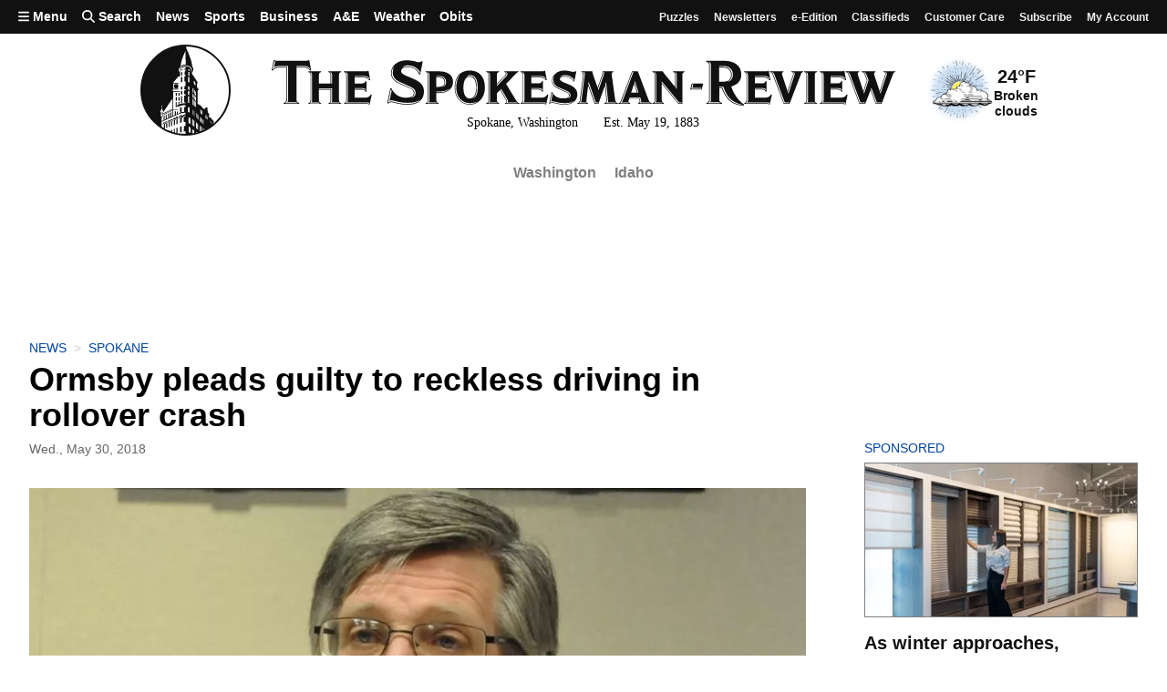

--- FILE ---
content_type: text/html; charset=utf-8
request_url: https://givebutter.com/embed/c/support-local-journalism?goalBar=false&gba_gb.element.id=p57vbL
body_size: 3689
content:
<!DOCTYPE HTML>
<html lang="en">
<head>
    <meta http-equiv="X-UA-Compatible" content="IE=edge">
    <meta http-equiv="Content-Type" content="text/html; charset=utf-8"/>
    <meta name="viewport" content="width=device-width, initial-scale=1, maximum-scale=1.0, user-scalable=no">
    <meta name="csrf-token" content="m0HC9KMm7gyhju321ldb3rYOXL94o1mA73fl5QTn">
            <link rel="canonical" href="https://givebutter.com/support-local-journalism">
        <title>Support Local Journalism</title>
    <!-- Global site tag (gtag.js) - Google Analytics -->
<script async src="https://www.googletagmanager.com/gtag/js?id=UA-75318216-1"></script>
<script>
  window.dataLayer = window.dataLayer || [];
  function gtag(){
      dataLayer.push(arguments);
      if (typeof dataLayerAccount != 'undefined') {
          dataLayerAccount.push(arguments);
      }
  }
  gtag('js', new Date());

  gtag('config', 'UA-75318216-1');
</script>
    <script>window.TURNSTILE_SITE_KEY = "0x4AAAAAAAA2KihRyLSs4aGX";</script>
    <script src="https://challenges.cloudflare.com/turnstile/v0/api.js?onload=onloadTurnstileCallback&render=explicit" defer></script>
    <link rel="preload" as="style" href="https://givebuttercdn.com/build/main.Dg8_JZTH.1.0.0.css" /><link rel="preload" as="style" href="https://givebuttercdn.com/build/commonv2.3LIjGGqw.1.0.0.css" /><link rel="stylesheet" href="https://givebuttercdn.com/build/main.Dg8_JZTH.1.0.0.css" /><link rel="stylesheet" href="https://givebuttercdn.com/build/commonv2.3LIjGGqw.1.0.0.css" />    <script async
            src="https://maps.googleapis.com/maps/api/js?key=AIzaSyA-HrsGwQ0MW-YRyd-jp_YqJ0RmuY5LLqs&libraries=places&callback=Function.prototype"></script>
    <script src="https://kit.fontawesome.com/c37fafd8d9.js" defer crossorigin="anonymous"></script>
    <!-- Givebutter Elements -->
<script>
    window.Givebutter=window.Givebutter||function(){(Givebutter.q=Givebutter.q||[]).push(arguments)};Givebutter.l=+new Date;
    window.Givebutter('setOptions',
        {"accountId":"zN1p7WO2gDzLLkGa","bubble":false,"campaign":"WO7Z3C"}    );
</script>
<script async src="https://js.givebutter.com/elements/latest.js" ></script>
<!-- End Givebutter Elements -->
        <script>
        window.addEventListener('load', function () {
            window.parent.postMessage('givebutter-form-loaded', '*');
            document.querySelector('#__givebutter_flow__main [data-flow-component]')?.dispatchEvent(new CustomEvent('widgetLoaded.flow'));
        });

        window.GB_CAMPAIGN = {"id":358740,"type":"collect","title":"Support Local Journalism","description":null,"url":"https:\/\/givebutter.com\/support-local-journalism","creator_name":"Comma","goal":25000,"raised":"5381.50","raised_percentage":21,"account_id":175625,"cover":{"url":"https:\/\/givebutter.s3.amazonaws.com\/media\/DXKq45xGgeCqo92FdG8Fu26W9L2KMat3KbAxdyQg.png","type":"image","source":"upload"},"page":null,"mode":null,"tab":null,"code":null,"member":null,"team":null,"user":null,"share_links":{"url":"https:\/\/givebutter.com\/support-local-journalism","facebook":"https:\/\/www.facebook.com\/sharer\/sharer.php?u=https:\/\/givebutter.com\/support-local-journalism","twitter":"https:\/\/x.com\/intent\/post?url=https:\/\/givebutter.com\/support-local-journalism&text=Join me in raising money for Comma! via @givebutter","linkedin":"https:\/\/www.linkedin.com\/shareArticle?mini=true&url=https:\/\/givebutter.com\/support-local-journalism","whatsapp":"https:\/\/api.whatsapp.com\/send?text=Join me in raising money for Comma! https:\/\/givebutter.com\/support-local-journalism","email":"mailto:?subject=Please%20join%20me%20in%20raising%20money%20for%20Comma&body=Hi there,%0D%0A%0D%0AI am raising money for Comma. Please join me in supporting this cause!%0D%0A%0D%0AYou can easily make a donation by going to https:\/\/givebutter.com\/support-local-journalism%0D%0A%0D%0AThank you!","instagram":null},"settings":[{"id":4466902,"configurable_type":"App\\Models\\Campaign\\Campaign","configurable_id":358740,"code":500,"active":true,"created_at":"2025-02-06T18:16:02.000000Z","updated_at":"2025-02-06T18:16:02.000000Z","name":"disable_team_fundraising","type":"boolean","value":true},{"id":6894950,"configurable_type":"App\\Models\\Campaign\\Campaign","configurable_id":358740,"code":205,"active":false,"created_at":"2026-01-11T02:15:35.000000Z","updated_at":"2026-01-11T02:15:35.000000Z","name":"theme_color","type":"string","value":null},{"id":6894951,"configurable_type":"App\\Models\\Campaign\\Campaign","configurable_id":358740,"code":208,"active":false,"created_at":"2026-01-11T02:16:02.000000Z","updated_at":"2026-01-11T02:16:02.000000Z","name":"use_actual_cover_size","type":"boolean","value":false},{"id":6894955,"configurable_type":"App\\Models\\Campaign\\Campaign","configurable_id":358740,"code":369,"active":false,"created_at":"2026-01-11T02:17:05.000000Z","updated_at":"2026-01-11T02:17:05.000000Z","name":"hide_other_option","type":"boolean","value":false},{"id":6894956,"configurable_type":"App\\Models\\Campaign\\Campaign","configurable_id":358740,"code":301,"active":false,"created_at":"2026-01-11T02:17:05.000000Z","updated_at":"2026-01-11T02:17:05.000000Z","name":"minimum_donation","type":"decimal","value":null},{"id":6894957,"configurable_type":"App\\Models\\Campaign\\Campaign","configurable_id":358740,"code":358,"active":true,"created_at":"2026-01-11T02:17:05.000000Z","updated_at":"2026-01-11T02:17:05.000000Z","name":"custom_donation_amounts","type":"App\\Casts\\Settings\\CustomDonationAmountsSetting","value":{"once":[{"value":1000},{"value":500},{"value":250},{"value":100},{"value":55},{"value":25},{"value":5000,"description":null},{"value":10000,"description":null}],"monthly":[{"value":250},{"value":100},{"value":50},{"value":25},{"value":15},{"value":5}],"quarterly":[{"value":1000},{"value":500},{"value":250},{"value":100},{"value":50},{"value":25}],"yearly":[{"value":2500},{"value":1000},{"value":500},{"value":250},{"value":100},{"value":50}]}},{"id":6894958,"configurable_type":"App\\Models\\Campaign\\Campaign","configurable_id":358740,"code":312,"active":true,"created_at":"2026-01-11T02:17:05.000000Z","updated_at":"2026-01-11T02:17:05.000000Z","name":"display_frequencies","type":"json","value":["once","monthly","yearly"]},{"id":6894959,"configurable_type":"App\\Models\\Campaign\\Campaign","configurable_id":358740,"code":311,"active":true,"created_at":"2026-01-11T02:17:05.000000Z","updated_at":"2026-01-11T02:17:05.000000Z","name":"default_frequency","type":"string","value":"once"},{"id":6894960,"configurable_type":"App\\Models\\Campaign\\Campaign","configurable_id":358740,"code":305,"active":false,"created_at":"2026-01-11T02:17:05.000000Z","updated_at":"2026-01-11T02:17:05.000000Z","name":"disable_recurring","type":"boolean","value":false}],"funds":[],"event":null,"amounts":[{"value":1000},{"value":500},{"value":250},{"value":100},{"value":55},{"value":25},{"value":5000,"description":null},{"value":10000,"description":null}],"teams":[],"members":[],"account_name":"Comma","account_logo":"https:\/\/givebutter.s3.amazonaws.com\/profiles\/t7VkD1po7KgB2fqsqcmagPyf7T6vnYPkYBqinwDU.png","custom_fields":[],"ticket_custom_fields":[],"items":[],"display_items":[],"applied_promo":null,"errors":[],"transactionsPermitted":true,"promo_code_count":0,"url_params":[],"allow_auto_registration":false,"configurations":{"team_heading":"Team Member","hide_message_creation":true,"show_donation_flow_checkout_anonymous":false,"has_team_fundraising":false,"has_multi_team_fundraising":false,"require_team_for_members":false,"has_descriptions":false,"has_match":false,"dedications":true,"require_phone":false,"require_address":false,"disable_company_field":false,"flow_heading":"Choose amount","funds":{"enabled":true,"default":null,"funds":[]},"pricing":{"fees_enabled":true,"can_edit_fee":true,"tips_enabled":true},"recurring":{"enabled":true,"default":"once","frequencies":["once","monthly","yearly"]},"amounts_by_frequency":{"once":[{"value":1000},{"value":500},{"value":250},{"value":100},{"value":55},{"value":25},{"value":5000,"description":null},{"value":10000,"description":null}],"quarterly":[{"value":1000},{"value":500},{"value":250},{"value":100},{"value":50},{"value":25}],"monthly":[{"value":250},{"value":100},{"value":50},{"value":25},{"value":15},{"value":5}],"yearly":[{"value":2500},{"value":1000},{"value":500},{"value":250},{"value":100},{"value":50}]},"default_frequency":"once","registration":{"minimum":null,"goal":[],"description":[]},"accepted_payment_methods":["ach","card","digital_wallet","paypal","venmo","cashapp"],"payment_methods":{"is_admin":false,"check":{"message":null,"locked":false},"chariot":{"key":null}}}};
        window.givebutterDefaults = window.GB_CAMPAIGN.url_params;
    </script>
    <style>
       :root {
            --color-gbtheme-50: 208 244 250;--color-gbtheme-100: 167 234 245;--color-gbtheme-200: 126 224 241;--color-gbtheme-300: 85 215 237;--color-gbtheme-400: 43 205 232;--color-gbtheme-500: 22 182 209;--color-gbtheme-550: 18 153 176;--color-gbtheme-600: 15 125 143;--color-gbtheme-700: 11 96 111;--color-gbtheme-800: 8 68 78;--color-gbtheme-900: 4 40 46;
        }

        html, body {
            height: auto;
            background-color: transparent;
        }

        
        @media (min-width: 519px) {
            html, body {
                height: auto;
            }
        }
    </style>
    </head>
<body>
    <div class="">
        <script>
    window.fbAsyncInit = function() {
        FB.init({
            appId            : "882821921830527",
            autoLogAppEvents : true,
            xfbml            : true,
            version          : 'v12.0'
        });
    };
</script>
<script async defer crossorigin="anonymous" src="https://connect.facebook.net/en_US/sdk.js"></script>
        <div id="__givebutter_flow__main" class="h-full" data-is-widget="true" data-donation-flow-inline="true"></div>
        <script>
  window.stripe_pk_key = "pk_live_517qVRFEBuKNYj3GGrfRFn4DTvNfHqNs8CSXnjmdgbQ9qlum98lytMIwwnDlFQ6QCpBP1OBn3rNGf4lNVfR2VqMa1002t2ZLBrn";
  window.paypal_bn_code = "Givebutter_SP_PCP";
  window.paypal_merchant_id = "WGWT7HAPF5FMQ"; // Givebutter-Paypal Connected Path Account
  window.paypal_client_id = "AUWvqUuYfJOkAOAGSJGIkT_hEvWu21If33mwPzsczKiPk-b5f_z8wf0QLbPSpc61Zeou4sGFo06w_Neh";
  window.paypal_tips_merchant_id = "ML28EZJ6UFFHW";
  window.paypal_pa_merchant_id = null;
  window.braintree_tk_key = "production_fgxg6z3w_z75ps4yx924ksytr";
  window.braintree_env = "production";
</script>
<script src="https://js.stripe.com/v3/"></script>
<script src="https://cdn.plaid.com/link/v2/stable/link-initialize.js"></script>
<style>
    #venmo-desktop-iframe {
        z-index: 2147483005 !important;
    }
</style>
<script src="https://js.braintreegateway.com/web/3.102.0/js/client.min.js"></script>
<script src="https://js.braintreegateway.com/web/3.102.0/js/paypal-checkout.min.js"></script>
<script src="https://js.braintreegateway.com/web/3.102.0/js/venmo.min.js"></script>
<script src="https://js.braintreegateway.com/web/3.102.0/js/data-collector.min.js"></script>



        <link rel="preload" as="style" href="https://givebuttercdn.com/build/Flow.BHoT9eqK.1.0.0.css" /><link rel="preload" as="style" href="https://givebuttercdn.com/build/Input.-upIzhgl.1.0.0.css" /><link rel="preload" as="style" href="https://givebuttercdn.com/build/Anonymous.s6mAnsih.1.0.0.css" /><link rel="preload" as="style" href="https://givebuttercdn.com/build/ContactInfo.DndYET0D.1.0.0.css" /><link rel="preload" as="style" href="https://givebuttercdn.com/build/datetime.BaDG-bcf.1.0.0.css" /><link rel="modulepreload" href="https://givebuttercdn.com/build/embed.yGyNBLkF.1.0.0.js" /><link rel="modulepreload" href="https://givebuttercdn.com/build/Flow.CaFPjiTT.1.0.0.js" /><link rel="modulepreload" href="https://givebuttercdn.com/build/EventTicketsFlow.BBwEwDDp.1.0.0.js" /><link rel="modulepreload" href="https://givebuttercdn.com/build/bundle-mjs.Bv3UvERr.1.0.0.js" /><link rel="modulepreload" href="https://givebuttercdn.com/build/utils.B-yYTCQS.1.0.0.js" /><link rel="modulepreload" href="https://givebuttercdn.com/build/Input.BxuuYb4C.1.0.0.js" /><link rel="modulepreload" href="https://givebuttercdn.com/build/_commonjsHelpers.D6-XlEtG.1.0.0.js" /><link rel="modulepreload" href="https://givebuttercdn.com/build/Anonymous.BTJRhWTE.1.0.0.js" /><link rel="modulepreload" href="https://givebuttercdn.com/build/ContactInfo.BcHV3C3h.1.0.0.js" /><link rel="modulepreload" href="https://givebuttercdn.com/build/filepond-plugin-file-validate-type.esm.BBJIYh9x.1.0.0.js" /><link rel="modulepreload" href="https://givebuttercdn.com/build/index.CnxpDIFU.1.0.0.js" /><link rel="modulepreload" href="https://givebuttercdn.com/build/index.DYVuyAVS.1.0.0.js" /><link rel="modulepreload" href="https://givebuttercdn.com/build/numeral.B_3j-8rd.1.0.0.js" /><link rel="modulepreload" href="https://givebuttercdn.com/build/usePosthog.C5A9Po2x.1.0.0.js" /><link rel="modulepreload" href="https://givebuttercdn.com/build/instagram-icon.CSwi9nxw.1.0.0.js" /><link rel="modulepreload" href="https://givebuttercdn.com/build/lodash.BO3WkLpc.1.0.0.js" /><link rel="modulepreload" href="https://givebuttercdn.com/build/datetime.BbZeFkZq.1.0.0.js" /><link rel="modulepreload" href="https://givebuttercdn.com/build/client.DZflzfXp.1.0.0.js" /><link rel="modulepreload" href="https://givebuttercdn.com/build/lottie.DjWonnVX.1.0.0.js" /><link rel="stylesheet" href="https://givebuttercdn.com/build/Flow.BHoT9eqK.1.0.0.css" /><link rel="stylesheet" href="https://givebuttercdn.com/build/Input.-upIzhgl.1.0.0.css" /><link rel="stylesheet" href="https://givebuttercdn.com/build/Anonymous.s6mAnsih.1.0.0.css" /><link rel="stylesheet" href="https://givebuttercdn.com/build/ContactInfo.DndYET0D.1.0.0.css" /><link rel="stylesheet" href="https://givebuttercdn.com/build/datetime.BaDG-bcf.1.0.0.css" /><script type="module" src="https://givebuttercdn.com/build/embed.yGyNBLkF.1.0.0.js"></script>    </div>
<script defer src="https://static.cloudflareinsights.com/beacon.min.js/vcd15cbe7772f49c399c6a5babf22c1241717689176015" integrity="sha512-ZpsOmlRQV6y907TI0dKBHq9Md29nnaEIPlkf84rnaERnq6zvWvPUqr2ft8M1aS28oN72PdrCzSjY4U6VaAw1EQ==" data-cf-beacon='{"version":"2024.11.0","token":"1bfcbeb839e54b51a8653628433e81ad","server_timing":{"name":{"cfCacheStatus":true,"cfEdge":true,"cfExtPri":true,"cfL4":true,"cfOrigin":true,"cfSpeedBrain":true},"location_startswith":null}}' crossorigin="anonymous"></script>
</body>


--- FILE ---
content_type: text/javascript; charset=utf-8
request_url: https://givebuttercdn.com/build/ContactInfo.BcHV3C3h.1.0.0.js
body_size: 25316
content:
import{S as oe,i as ue,s as ae,d as M,t as P,a as C,g as ne,c as ie,f as _,b as A,A as K,e as y,ad as $e,C as Oe,R as ee,U as me,z as ve,ah as ge,V as Se,r as v,u as G,E as qe,H as Ve,I as We,J as Ye,x as be,M as z,k as Z,a9 as Wt,o as x,q as fe,v as j,a1 as ye,y as ze,a8 as Je,w as Ze,an as le,ao as Yt,a6 as $t,Y as Ie,h as V,m as W,j as Y,W as el,L as Re,p as Fe,l as J,n as Q,X as lt,a2 as tl,N as Pe,G as Me,P as et,ak as tt,F as xe,af as Zt,aj as ll,T as nt,Z as Xe}from"./bundle-mjs.Bv3UvERr.1.0.0.js";import{E as nl,G as il,H as rl,J as ol,P as ul,F as Ue,a as al,A as zt,I as sl,K as fl,L as cl,M as dl,N as ml,O as _l,u as it,B as gl}from"./Input.BxuuYb4C.1.0.0.js";import{c as bl,g as hl,A as Jt,e as ke,P as Qt,d as rt,O as ot,b as ut}from"./utils.B-yYTCQS.1.0.0.js";import{c as pl,r as Xt,d as kl,b as vl,p as yl,a as wl}from"./filepond-plugin-file-validate-type.esm.BBJIYh9x.1.0.0.js";import{p as Sl}from"./index.CnxpDIFU.1.0.0.js";import{u as Cl}from"./usePosthog.C5A9Po2x.1.0.0.js";import{g as Tl}from"./_commonjsHelpers.D6-XlEtG.1.0.0.js";const El=l=>({}),at=l=>({});function Pl(l){let e,t,n,o;const i=l[27].label,r=qe(i,l,l[26],at),u=r||Fl(l);let a=l[5]&&ft(l);function s(f,g){if(f[0]=="textarea")return Ol;if(f[0]=="password")return Ll;if(f[0]=="text")return Nl;if(f[0]=="number")return Al}let m=s(l),c=m&&m(l);return{c(){u&&u.c(),e=G(),a&&a.c(),t=G(),c&&c.c(),n=be()},m(f,g){u&&u.m(f,g),A(f,e,g),a&&a.m(f,g),A(f,t,g),c&&c.m(f,g),A(f,n,g),o=!0},p(f,g){r?r.p&&(!o||g[0]&67108864)&&Ve(r,i,f,f[26],o?Ye(i,f[26],g,El):We(f[26]),at):u&&u.p&&(!o||g[0]&32786)&&u.p(f,o?g:[-1,-1]),f[5]?a?a.p(f,g):(a=ft(f),a.c(),a.m(t.parentNode,t)):a&&(a.d(1),a=null),m===(m=s(f))&&c?c.p(f,g):(c&&c.d(1),c=m&&m(f),c&&(c.c(),c.m(n.parentNode,n)))},i(f){o||(C(u,f),o=!0)},o(f){P(u,f),o=!1},d(f){u&&u.d(f),f&&M(e),a&&a.d(f),f&&M(t),c&&c.d(f),f&&M(n)}}}function Ml(l){let e,t,n,o,i,r,u,a,s,m,c=[{type:"checkbox"},{name:l[6]},{class:n=ee(`mr-2 flex-none flex-shrink-0 border border-gray-300 transition checked:!border-gbtheme-300 checked:!bg-gbtheme-500 focus:border-gbtheme-300 focus:!outline-none focus:ring-4 focus:ring-gbtheme-50 focus:ring-opacity-60
                    ${l[10]in l[21]?"!border-red-300 checked:!border-red-300 focus:border-red-300 focus:ring-red-50":""}`,l[14])},l[19]],f={};for(let b=0;b<c.length;b+=1)f=me(f,c[b]);const g=[Gl,Bl],d=[];function p(b,k){return b[4]?0:1}return i=p(l),r=d[i]=g[i](l),{c(){e=y("label"),t=y("input"),o=G(),r.c(),ge(t,f),_(e,"class",u=ee("flex select-none items-start leading-tight",l[16]))},m(b,k){A(b,e,k),v(e,t),t.autofocus&&t.focus(),t.checked=l[2],v(e,o),d[i].m(e,null),a=!0,s||(m=[K(t,"change",l[45]),K(t,"change",l[28])],s=!0)},p(b,k){ge(t,f=Se(c,[{type:"checkbox"},(!a||k[0]&64)&&{name:b[6]},(!a||k[0]&2114560&&n!==(n=ee(`mr-2 flex-none flex-shrink-0 border border-gray-300 transition checked:!border-gbtheme-300 checked:!bg-gbtheme-500 focus:border-gbtheme-300 focus:!outline-none focus:ring-4 focus:ring-gbtheme-50 focus:ring-opacity-60
                    ${b[10]in b[21]?"!border-red-300 checked:!border-red-300 focus:border-red-300 focus:ring-red-50":""}`,b[14])))&&{class:n},k[0]&524288&&b[19]])),k[0]&4&&(t.checked=b[2]);let h=i;i=p(b),i===h?d[i].p(b,k):(ne(),P(d[h],1,1,()=>{d[h]=null}),ie(),r=d[i],r?r.p(b,k):(r=d[i]=g[i](b),r.c()),C(r,1),r.m(e,null)),(!a||k[0]&65536&&u!==(u=ee("flex select-none items-start leading-tight",b[16])))&&_(e,"class",u)},i(b){a||(C(r),a=!0)},o(b){P(r),a=!1},d(b){b&&M(e),d[i].d(),s=!1,ve(m)}}}function st(l){let e,t,n;return{c(){e=y("label"),t=j(l[4]),_(e,"for",l[1]),_(e,"class",n=ee("font-medium",l[15]))},m(o,i){A(o,e,i),v(e,t)},p(o,i){i[0]&16&&fe(t,o[4]),i[0]&2&&_(e,"for",o[1]),i[0]&32768&&n!==(n=ee("font-medium",o[15]))&&_(e,"class",n)},d(o){o&&M(e)}}}function Fl(l){let e,t=l[4]&&st(l);return{c(){t&&t.c(),e=be()},m(n,o){t&&t.m(n,o),A(n,e,o)},p(n,o){n[4]?t?t.p(n,o):(t=st(n),t.c(),t.m(e.parentNode,e)):t&&(t.d(1),t=null)},d(n){t&&t.d(n),n&&M(e)}}}function ft(l){let e,t,n;return{c(){e=y("p"),t=j(l[5]),_(e,"class",n=ee("text-sm text-gray-500",l[17]))},m(o,i){A(o,e,i),v(e,t)},p(o,i){i[0]&32&&fe(t,o[5]),i[0]&131072&&n!==(n=ee("text-sm text-gray-500",o[17]))&&_(e,"class",n)},d(o){o&&M(e)}}}function Al(l){let e,t,n,o,i=[{name:l[6]},{id:l[1]},{autocomplete:l[7]},{placeholder:l[8]},{readOnly:l[11]},{type:"number"},{class:t=ee(`mt-1 h-button-input w-full appearance-none rounded-lg border bg-white px-3 text-gray-800 transition placeholder:text-gray-500 focus:border-gbtheme-300 focus:outline-none focus:ring-4 focus:ring-gbtheme-50 focus:ring-opacity-60
                        ${l[10]in l[21]&&"border-red-300 focus:border-red-300 focus:ring-red-50"}`,l[14])},l[19]],r={};for(let u=0;u<i.length;u+=1)r=me(r,i[u]);return{c(){e=y("input"),ge(e,r)},m(u,a){A(u,e,a),e.autofocus&&e.focus(),l[49](e),ye(e,l[2]),n||(o=[Je(l[18].call(null,e)),K(e,"input",l[50]),K(e,"keydown",l[41]),K(e,"keyup",l[42]),K(e,"blur",l[43]),K(e,"input",l[44])],n=!0)},p(u,a){ge(e,r=Se(i,[a[0]&64&&{name:u[6]},a[0]&2&&{id:u[1]},a[0]&128&&{autocomplete:u[7]},a[0]&256&&{placeholder:u[8]},a[0]&2048&&{readOnly:u[11]},{type:"number"},a[0]&2114560&&t!==(t=ee(`mt-1 h-button-input w-full appearance-none rounded-lg border bg-white px-3 text-gray-800 transition placeholder:text-gray-500 focus:border-gbtheme-300 focus:outline-none focus:ring-4 focus:ring-gbtheme-50 focus:ring-opacity-60
                        ${u[10]in u[21]&&"border-red-300 focus:border-red-300 focus:ring-red-50"}`,u[14]))&&{class:t},a[0]&524288&&u[19]])),a[0]&4&&Wt(e.value)!==u[2]&&ye(e,u[2])},d(u){u&&M(e),l[49](null),n=!1,ve(o)}}}function Nl(l){let e,t,n,o,i,r,u,a=[{name:l[6]},{id:l[1]},{autocomplete:l[7]},{placeholder:l[8]},{readOnly:l[11]},{type:"text"},{class:n=ee(`mt-1 h-button-input w-full appearance-none rounded-lg border bg-white px-3 text-gray-800 transition placeholder:text-gray-500 focus:border-gbtheme-300 focus:outline-none focus:ring-4 focus:ring-gbtheme-50 focus:ring-opacity-60
                        ${l[10]in l[21]&&"border-red-300 focus:border-red-300 focus:ring-red-50"}`,l[14])},l[19]],s={};for(let f=0;f<a.length;f+=1)s=me(s,a[f]);let m=l[23]=="password"&&Il(l),c=l[13]&&ct(l);return{c(){e=y("div"),t=y("input"),o=G(),m&&m.c(),i=G(),c&&c.c(),ge(t,s),_(e,"class","relative")},m(f,g){A(f,e,g),v(e,t),t.autofocus&&t.focus(),l[47](t),ye(t,l[2]),v(e,o),m&&m.m(e,null),v(e,i),c&&c.m(e,null),r||(u=[Je(l[18].call(null,t)),K(t,"input",l[48]),K(t,"keydown",l[37]),K(t,"keyup",l[38]),K(t,"blur",l[39]),K(t,"input",l[40])],r=!0)},p(f,g){ge(t,s=Se(a,[g[0]&64&&{name:f[6]},g[0]&2&&{id:f[1]},g[0]&128&&{autocomplete:f[7]},g[0]&256&&{placeholder:f[8]},g[0]&2048&&{readOnly:f[11]},{type:"text"},g[0]&2114560&&n!==(n=ee(`mt-1 h-button-input w-full appearance-none rounded-lg border bg-white px-3 text-gray-800 transition placeholder:text-gray-500 focus:border-gbtheme-300 focus:outline-none focus:ring-4 focus:ring-gbtheme-50 focus:ring-opacity-60
                        ${f[10]in f[21]&&"border-red-300 focus:border-red-300 focus:ring-red-50"}`,f[14]))&&{class:n},g[0]&524288&&f[19]])),g[0]&4&&t.value!==f[2]&&ye(t,f[2]),f[23]=="password"&&m.p(f,g),f[13]?c?c.p(f,g):(c=ct(f),c.c(),c.m(e,null)):c&&(c.d(1),c=null)},d(f){f&&M(e),l[47](null),m&&m.d(),c&&c.d(),r=!1,ve(u)}}}function Ll(l){let e,t,n,o,i,r,u,a,s,m,c,f=[{name:l[6]},{id:l[1]},{autocomplete:l[7]},{placeholder:l[8]},{type:"password"},{class:n=ee(`mt-1 h-button-input w-full appearance-none rounded-lg border bg-white px-3 text-gray-800 transition placeholder:text-gray-500 focus:border-gbtheme-300 focus:outline-none focus:ring-4 focus:ring-gbtheme-50 focus:ring-opacity-60
                        ${l[10]in l[21]&&"border-red-300 focus:border-red-300 focus:ring-red-50"}`,l[14])},l[19]],g={};for(let d=0;d<f.length;d+=1)g=me(g,f[d]);return{c(){e=y("div"),t=y("input"),o=G(),i=y("button"),r=y("img"),a=G(),s=y("span"),s.textContent="Show password visibility",ge(t,g),_(r,"aria-hidden","true"),_(r,"alt","Eye"),ze(r.src,u=nl)||_(r,"src",u),_(r,"draggable","false"),_(s,"class","sr-only"),_(i,"type","button"),_(i,"class","absolute right-0 top-4 mr-2 w-6 rounded-full ring-offset-2 focus:outline-none focus:ring-2 focus:ring-gbtheme-200"),_(e,"class","relative")},m(d,p){A(d,e,p),v(e,t),t.autofocus&&t.focus(),ye(t,l[2]),v(e,o),v(e,i),v(i,r),v(i,a),v(i,s),m||(c=[K(t,"input",l[46]),K(t,"keydown",l[33]),K(t,"keyup",l[34]),K(t,"blur",l[35]),K(t,"input",l[36]),K(i,"click",l[25])],m=!0)},p(d,p){ge(t,g=Se(f,[p[0]&64&&{name:d[6]},p[0]&2&&{id:d[1]},p[0]&128&&{autocomplete:d[7]},p[0]&256&&{placeholder:d[8]},{type:"password"},p[0]&2114560&&n!==(n=ee(`mt-1 h-button-input w-full appearance-none rounded-lg border bg-white px-3 text-gray-800 transition placeholder:text-gray-500 focus:border-gbtheme-300 focus:outline-none focus:ring-4 focus:ring-gbtheme-50 focus:ring-opacity-60
                        ${d[10]in d[21]&&"border-red-300 focus:border-red-300 focus:ring-red-50"}`,d[14]))&&{class:n},p[0]&524288&&d[19]])),p[0]&4&&t.value!==d[2]&&ye(t,d[2])},d(d){d&&M(e),m=!1,ve(c)}}}function Ol(l){let e,t,n,o,i=[{name:l[6]},{id:l[1]},{type:l[0]},{value:l[2]},{autocomplete:l[7]},{placeholder:l[8]},{class:t=ee(`mt-1 h-[88px] w-full resize-none appearance-none rounded-lg border bg-white px-[15px] pb-3.5 pt-[13px] text-gray-800 transition placeholder:text-gray-500 focus:border-gbtheme-300 focus:outline-none focus:ring-4 focus:ring-gbtheme-50 focus:ring-opacity-60
                    ${l[10]in l[21]&&"border-red-300 focus:border-red-300 focus:ring-red-50"}`,l[14])},l[19]],r={};for(let u=0;u<i.length;u+=1)r=me(r,i[u]);return{c(){e=y("textarea"),ge(e,r)},m(u,a){A(u,e,a),e.autofocus&&e.focus(),n||(o=[K(e,"keydown",l[29]),K(e,"keyup",l[30]),K(e,"blur",l[31]),K(e,"input",l[32])],n=!0)},p(u,a){ge(e,r=Se(i,[a[0]&64&&{name:u[6]},a[0]&2&&{id:u[1]},a[0]&1&&{type:u[0]},a[0]&4&&{value:u[2]},a[0]&128&&{autocomplete:u[7]},a[0]&256&&{placeholder:u[8]},a[0]&2114560&&t!==(t=ee(`mt-1 h-[88px] w-full resize-none appearance-none rounded-lg border bg-white px-[15px] pb-3.5 pt-[13px] text-gray-800 transition placeholder:text-gray-500 focus:border-gbtheme-300 focus:outline-none focus:ring-4 focus:ring-gbtheme-50 focus:ring-opacity-60
                    ${u[10]in u[21]&&"border-red-300 focus:border-red-300 focus:ring-red-50"}`,u[14]))&&{class:t},a[0]&524288&&u[19]]))},d(u){u&&M(e),n=!1,ve(o)}}}function Il(l){let e,t,n,o,i,r,u;return{c(){e=y("button"),t=y("img"),o=G(),i=y("span"),i.textContent="Hide password visibility",_(t,"aria-hidden","true"),_(t,"alt","Eye off"),ze(t.src,n=il)||_(t,"src",n),_(t,"draggable","false"),_(i,"class","sr-only"),_(e,"type","button"),_(e,"class","absolute right-0 top-4 mr-2 w-6 rounded-full ring-offset-2 focus:outline-none focus:ring-2 focus:ring-gbtheme-200")},m(a,s){A(a,e,s),v(e,t),v(e,o),v(e,i),r||(u=K(e,"click",l[25]),r=!0)},p:x,d(a){a&&M(e),r=!1,u()}}}function ct(l){let e,t,n;function o(u,a){return u[20]?Ul:Rl}let i=o(l),r=i(l);return{c(){e=y("span"),r.c(),_(e,"data-copy-text",l[2]),_(e,"class","absolute right-0 top-0 mr-4 mt-4 flex cursor-pointer text-sm font-semibold text-black")},m(u,a){A(u,e,a),r.m(e,null),t||(n=Je(bl.call(null,e)),t=!0)},p(u,a){i===(i=o(u))&&r?r.p(u,a):(r.d(1),r=i(u),r&&(r.c(),r.m(e,null))),a[0]&4&&_(e,"data-copy-text",u[2])},d(u){u&&M(e),r.d(),t=!1,n()}}}function Rl(l){let e,t,n;return{c(){e=y("img"),n=j(`
                            Copy`),_(e,"alt","Copy"),Ze(e,"width","16px"),_(e,"class","mr-1"),ze(e.src,t=ol)||_(e,"src",t)},m(o,i){A(o,e,i),A(o,n,i)},p:x,d(o){o&&M(e),o&&M(n)}}}function Ul(l){let e,t,n;return{c(){e=y("img"),n=j(`
                            Copied`),_(e,"alt","Check"),Ze(e,"width","16px"),_(e,"class","mr-1"),ze(e.src,t=rl)||_(e,"src",t)},m(o,i){A(o,e,i),A(o,n,i)},p:x,d(o){o&&M(e),o&&M(n)}}}function Bl(l){let e;const t=l[27].default,n=qe(t,l,l[26],null);return{c(){n&&n.c()},m(o,i){n&&n.m(o,i),e=!0},p(o,i){n&&n.p&&(!e||i[0]&67108864)&&Ve(n,t,o,o[26],e?Ye(t,o[26],i,null):We(o[26]),null)},i(o){e||(C(n,o),e=!0)},o(o){P(n,o),e=!1},d(o){n&&n.d(o)}}}function Gl(l){let e,t,n,o,i,r=l[5]&&dt(l);return{c(){e=y("div"),t=y("span"),n=j(l[4]),i=G(),r&&r.c(),_(t,"class",o=ee("-mt-px cursor-pointer border-y border-transparent leading-tight text-gray-800",l[15])),_(e,"class","flex flex-col")},m(u,a){A(u,e,a),v(e,t),v(t,n),v(e,i),r&&r.m(e,null)},p(u,a){a[0]&16&&fe(n,u[4]),a[0]&32768&&o!==(o=ee("-mt-px cursor-pointer border-y border-transparent leading-tight text-gray-800",u[15]))&&_(t,"class",o),u[5]?r?r.p(u,a):(r=dt(u),r.c(),r.m(e,null)):r&&(r.d(1),r=null)},i:x,o:x,d(u){u&&M(e),r&&r.d()}}}function dt(l){let e,t;return{c(){e=y("span"),_(e,"class",t=ee("mt-0.5 text-sm text-gray-500",l[17]))},m(n,o){A(n,e,o),e.innerHTML=l[5]},p(n,o){o[0]&32&&(e.innerHTML=n[5]),o[0]&131072&&t!==(t=ee("mt-0.5 text-sm text-gray-500",n[17]))&&_(e,"class",t)},d(n){n&&M(e)}}}function Dl(l){let e,t,n,o,i,r,u;const a=[Ml,Pl],s=[];function m(c,f){return c[0]=="checkbox"?0:1}return t=m(l),n=s[t]=a[t](l),{c(){e=y("div"),n.c(),_(e,"class",o=(l[12]?"":"w-full")+" relative text-left "+(l[9]?"mt-6":""))},m(c,f){A(c,e,f),s[t].m(e,null),i=!0,r||(u=K(window,"copysuccess",l[24]),r=!0)},p(c,f){let g=t;t=m(c),t===g?s[t].p(c,f):(ne(),P(s[g],1,1,()=>{s[g]=null}),ie(),n=s[t],n?n.p(c,f):(n=s[t]=a[t](c),n.c()),C(n,1),n.m(e,null)),(!i||f[0]&4608&&o!==(o=(c[12]?"":"w-full")+" relative text-left "+(c[9]?"mt-6":"")))&&_(e,"class",o)},i(c){i||(C(n),i=!0)},o(c){P(n),i=!1},d(c){c&&M(e),s[t].d(),r=!1,u()}}}function Hl(l,e,t){let n,{$$slots:o={},$$scope:i}=e;const{errors:r}=$e("form");Oe(l,r,T=>t(21,n=T));let{type:u="text"}=e,{label:a=""}=e,{description:s}=e,{name:m}=e,{htmlId:c}=e,{autocomplete:f}=e,{placeholder:g}=e,{marginTop:d=!0}=e,{errorKey:p=m}=e,{value:b=u==="checkbox"?!1:""}=e,{readonly:k}=e,{widthAuto:h}=e,{showCopyButton:w=!1}=e,{rawField:E}=e,{classes:U=""}=e,{labelClasses:X=""}=e,{checkboxLabelWrapClasses:S=""}=e,{descriptionClasses:B=""}=e,{action:N=T=>{}}=e,{inputProps:H={}}=e,L=!1,$=u;c=c||m;function I(){t(20,L=!0),setTimeout(function(){t(20,L=!1)},2e3)}function O(){t(0,u=u==="password"?"text":"password")}function D(T){z.call(this,l,T)}function te(T){z.call(this,l,T)}function re(T){z.call(this,l,T)}function he(T){z.call(this,l,T)}function pe(T){z.call(this,l,T)}function R(T){z.call(this,l,T)}function ce(T){z.call(this,l,T)}function we(T){z.call(this,l,T)}function Ce(T){z.call(this,l,T)}function _e(T){z.call(this,l,T)}function Te(T){z.call(this,l,T)}function Ae(T){z.call(this,l,T)}function F(T){z.call(this,l,T)}function Qe(T){z.call(this,l,T)}function Be(T){z.call(this,l,T)}function q(T){z.call(this,l,T)}function se(T){z.call(this,l,T)}function Ne(){b=this.checked,t(2,b)}function Ge(){b=this.value,t(2,b)}function De(T){Z[T?"unshift":"push"](()=>{E=T,t(3,E)})}function Le(){b=this.value,t(2,b)}function He(T){Z[T?"unshift":"push"](()=>{E=T,t(3,E)})}function Ke(){b=Wt(this.value),t(2,b)}return l.$$set=T=>{"type"in T&&t(0,u=T.type),"label"in T&&t(4,a=T.label),"description"in T&&t(5,s=T.description),"name"in T&&t(6,m=T.name),"htmlId"in T&&t(1,c=T.htmlId),"autocomplete"in T&&t(7,f=T.autocomplete),"placeholder"in T&&t(8,g=T.placeholder),"marginTop"in T&&t(9,d=T.marginTop),"errorKey"in T&&t(10,p=T.errorKey),"value"in T&&t(2,b=T.value),"readonly"in T&&t(11,k=T.readonly),"widthAuto"in T&&t(12,h=T.widthAuto),"showCopyButton"in T&&t(13,w=T.showCopyButton),"rawField"in T&&t(3,E=T.rawField),"classes"in T&&t(14,U=T.classes),"labelClasses"in T&&t(15,X=T.labelClasses),"checkboxLabelWrapClasses"in T&&t(16,S=T.checkboxLabelWrapClasses),"descriptionClasses"in T&&t(17,B=T.descriptionClasses),"action"in T&&t(18,N=T.action),"inputProps"in T&&t(19,H=T.inputProps),"$$scope"in T&&t(26,i=T.$$scope)},[u,c,b,E,a,s,m,f,g,d,p,k,h,w,U,X,S,B,N,H,L,n,r,$,I,O,i,o,D,te,re,he,pe,R,ce,we,Ce,_e,Te,Ae,F,Qe,Be,q,se,Ne,Ge,De,Le,He,Ke]}class Ee extends oe{constructor(e){super(),ue(this,e,Hl,Dl,ae,{type:0,label:4,description:5,name:6,htmlId:1,autocomplete:7,placeholder:8,marginTop:9,errorKey:10,value:2,readonly:11,widthAuto:12,showCopyButton:13,rawField:3,classes:14,labelClasses:15,checkboxLabelWrapClasses:16,descriptionClasses:17,action:18,inputProps:19},null,[-1,-1])}}function Kl(l){let e,t;return{c(){e=y("div"),t=y("input"),_(t,"type","file"),_(t,"id",l[1]),_(t,"name",l[2]),_(t,"class",l[0]),_(t,"accept",l[6]),t.multiple=l[3],t.required=l[4],_(t,"capture",l[5]),_(e,"class","filepond--wrapper")},m(n,o){A(n,e,o),v(e,t),l[24](t)},p(n,[o]){o&2&&_(t,"id",n[1]),o&4&&_(t,"name",n[2]),o&1&&_(t,"class",n[0]),o&64&&_(t,"accept",n[6]),o&8&&(t.multiple=n[3]),o&16&&(t.required=n[4]),o&32&&_(t,"capture",n[5])},i:x,o:x,d(n){n&&M(e),l[24](null)}}}function ql(l,e,t){const n=Xt,o=kl();let i,r,{class:u=void 0}=e,{id:a=void 0}=e,{name:s=void 0}=e,{allowMultiple:m=void 0}=e,{required:c=void 0}=e,{captureMethod:f=void 0}=e,{acceptedFileTypes:g=void 0}=e;const d=()=>{};let{addFile:p=d}=e,{addFiles:b=d}=e,{browse:k=d}=e,{fireSync:h=d}=e,{getFile:w=d}=e,{getFiles:E=d}=e,{moveFile:U=d}=e,{prepareFile:X=d}=e,{prepareFiles:S=d}=e,{processFile:B=d}=e,{processFiles:N=d}=e,{removeFile:H=d}=e,{removeFiles:L=d}=e,{sort:$=d}=e;Yt(()=>{o&&(r?r.setOptions(e):(r=pl(i,{...e}),t(8,p=r.addFile),t(9,b=r.addFiles),t(19,H=r.removeFile),t(20,L=r.removeFiles),t(10,k=r.browse),t(11,h=r.fireSync),t(12,w=r.getFile),t(13,E=r.getFiles),t(14,U=r.moveFile),t(15,X=r.prepareFile),t(16,S=r.prepareFiles),t(17,B=r.processFile),t(18,N=r.processFiles),t(21,$=r.sort)))}),$t(()=>{r&&(r.destroy(),r=void 0)});function I(O){Z[O?"unshift":"push"](()=>{i=O,t(7,i)})}return l.$$set=O=>{t(27,e=me(me({},e),Ie(O))),"class"in O&&t(0,u=O.class),"id"in O&&t(1,a=O.id),"name"in O&&t(2,s=O.name),"allowMultiple"in O&&t(3,m=O.allowMultiple),"required"in O&&t(4,c=O.required),"captureMethod"in O&&t(5,f=O.captureMethod),"acceptedFileTypes"in O&&t(6,g=O.acceptedFileTypes),"addFile"in O&&t(8,p=O.addFile),"addFiles"in O&&t(9,b=O.addFiles),"browse"in O&&t(10,k=O.browse),"fireSync"in O&&t(11,h=O.fireSync),"getFile"in O&&t(12,w=O.getFile),"getFiles"in O&&t(13,E=O.getFiles),"moveFile"in O&&t(14,U=O.moveFile),"prepareFile"in O&&t(15,X=O.prepareFile),"prepareFiles"in O&&t(16,S=O.prepareFiles),"processFile"in O&&t(17,B=O.processFile),"processFiles"in O&&t(18,N=O.processFiles),"removeFile"in O&&t(19,H=O.removeFile),"removeFiles"in O&&t(20,L=O.removeFiles),"sort"in O&&t(21,$=O.sort)},e=Ie(e),[u,a,s,m,c,f,g,i,p,b,k,h,w,E,U,X,S,B,N,H,L,$,n,o,I]}class Vl extends oe{constructor(e){super(),ue(this,e,ql,Kl,ae,{registerPlugin:22,isSupported:23,class:0,id:1,name:2,allowMultiple:3,required:4,captureMethod:5,acceptedFileTypes:6,addFile:8,addFiles:9,browse:10,fireSync:11,getFile:12,getFiles:13,moveFile:14,prepareFile:15,prepareFiles:16,processFile:17,processFiles:18,removeFile:19,removeFiles:20,sort:21})}get registerPlugin(){return this.$$.ctx[22]}get isSupported(){return this.$$.ctx[23]}get class(){return this.$$.ctx[0]}set class(e){this.$$set({class:e}),le()}get id(){return this.$$.ctx[1]}set id(e){this.$$set({id:e}),le()}get name(){return this.$$.ctx[2]}set name(e){this.$$set({name:e}),le()}get allowMultiple(){return this.$$.ctx[3]}set allowMultiple(e){this.$$set({allowMultiple:e}),le()}get required(){return this.$$.ctx[4]}set required(e){this.$$set({required:e}),le()}get captureMethod(){return this.$$.ctx[5]}set captureMethod(e){this.$$set({captureMethod:e}),le()}get acceptedFileTypes(){return this.$$.ctx[6]}set acceptedFileTypes(e){this.$$set({acceptedFileTypes:e}),le()}get addFile(){return this.$$.ctx[8]}set addFile(e){this.$$set({addFile:e}),le()}get addFiles(){return this.$$.ctx[9]}set addFiles(e){this.$$set({addFiles:e}),le()}get browse(){return this.$$.ctx[10]}set browse(e){this.$$set({browse:e}),le()}get fireSync(){return this.$$.ctx[11]}set fireSync(e){this.$$set({fireSync:e}),le()}get getFile(){return this.$$.ctx[12]}set getFile(e){this.$$set({getFile:e}),le()}get getFiles(){return this.$$.ctx[13]}set getFiles(e){this.$$set({getFiles:e}),le()}get moveFile(){return this.$$.ctx[14]}set moveFile(e){this.$$set({moveFile:e}),le()}get prepareFile(){return this.$$.ctx[15]}set prepareFile(e){this.$$set({prepareFile:e}),le()}get prepareFiles(){return this.$$.ctx[16]}set prepareFiles(e){this.$$set({prepareFiles:e}),le()}get processFile(){return this.$$.ctx[17]}set processFile(e){this.$$set({processFile:e}),le()}get processFiles(){return this.$$.ctx[18]}set processFiles(e){this.$$set({processFiles:e}),le()}get removeFile(){return this.$$.ctx[19]}set removeFile(e){this.$$set({removeFile:e}),le()}get removeFiles(){return this.$$.ctx[20]}set removeFiles(e){this.$$set({removeFiles:e}),le()}get sort(){return this.$$.ctx[21]}set sort(e){this.$$set({sort:e}),le()}}function Wl(l){let e,t,n;return t=new Vl({props:{name:l[0],server:l[3],labelIdle:l[1],allowMultiple:!1,credits:!1,allowFileTypeValidation:!0,acceptedFileTypes:["image/*"],allowFileSizeValidation:!0,maxFileSize:"1MB",stylePanelLayout:l[2]}}),{c(){e=y("div"),Y(t.$$.fragment)},m(o,i){A(o,e,i),W(t,e,null),n=!0},p(o,[i]){const r={};i&1&&(r.name=o[0]),i&2&&(r.labelIdle=o[1]),i&4&&(r.stylePanelLayout=o[2]),t.$set(r)},i(o){n||(C(t.$$.fragment,o),n=!0)},o(o){P(t.$$.fragment,o),n=!1},d(o){o&&M(e),V(t)}}}function Yl(l,e,t){Xt(vl,yl,wl);let{name:n="file"}=e,{labelIdle:o=""}=e,{stylePanelLayout:i}=e,r={url:"/filepond",headers:{"X-CSRF-TOKEN":hl()}};return l.$$set=u=>{"name"in u&&t(0,n=u.name),"labelIdle"in u&&t(1,o=u.labelIdle),"stylePanelLayout"in u&&t(2,i=u.stylePanelLayout)},[n,o,i,r]}class Zl extends oe{constructor(e){super(),ue(this,e,Yl,Wl,ae,{name:0,labelIdle:1,stylePanelLayout:2})}}function zl(l){let e,t;const n=[l[5],{label:l[0]},{name:l[1]},{classes:`
        ${l[2]in l[3]?"!border-red-300 checked:!border-red-300 focus:border-red-300 focus:ring-red-50":""}`},{placeholder:" "}];let o={};for(let i=0;i<n.length;i+=1)o=me(o,n[i]);return e=new ul({props:o}),{c(){Y(e.$$.fragment)},m(i,r){W(e,i,r),t=!0},p(i,[r]){const u=r&47?Se(n,[r&32&&el(i[5]),r&1&&{label:i[0]},r&2&&{name:i[1]},r&12&&{classes:`
        ${i[2]in i[3]?"!border-red-300 checked:!border-red-300 focus:border-red-300 focus:ring-red-50":""}`},n[4]]):{};e.$set(u)},i(i){t||(C(e.$$.fragment,i),t=!0)},o(i){P(e.$$.fragment,i),t=!1},d(i){V(e,i)}}}function Jl(l,e,t){let n,{label:o="Phone*"}=e,{name:i="phone"}=e,{errorKey:r=i}=e;const{errors:u}=$e("form");return Oe(l,u,a=>t(3,n=a)),l.$$set=a=>{t(5,e=me(me({},e),Ie(a))),"label"in a&&t(0,o=a.label),"name"in a&&t(1,i=a.name),"errorKey"in a&&t(2,r=a.errorKey)},e=Ie(e),[o,i,r,n,u,e]}class Ql extends oe{constructor(e){super(),ue(this,e,Jl,zl,ae,{label:0,name:1,errorKey:2})}}function mt(l){let e,t;return e=new Zl({props:{labelIdle:`
                    <div class="flex flex-col @sm:flex-row items-start @sm:items-center gap-2">
                        <div class="bg-gray-50 rounded-full flex items-center justify-center shrink-0 p-3">
                            <i class="fa-regular fa-user"></i>
                        </div>
                        <div class="flex flex-col items-start">
                            <span class="font-medium">Profile Photo</span>
                            <span class="!text-sm text-gray-500">Upload an image (png, jpg, gif)</span>
                        </div>
                     </div>
                `}}),{c(){Y(e.$$.fragment)},m(n,o){W(e,n,o),t=!0},i(n){t||(C(e.$$.fragment,n),t=!0)},o(n){P(e.$$.fragment,n),t=!1},d(n){V(e,n)}}}function _t(l){let e,t;return e=new zt({props:{type:Jt.WARNING,handleCloseAlert:l[10],message:"It looks like your name is similar to your organization name. Please enter your first & last name here."}}),{c(){Y(e.$$.fragment)},m(n,o){W(e,n,o),t=!0},p:x,i(n){t||(C(e.$$.fragment,n),t=!0)},o(n){P(e.$$.fragment,n),t=!1},d(n){V(e,n)}}}function gt(l){let e,t,n;function o(r){l[18](r)}let i={name:"phone",marginTop:!1,marginBottom:!1};return l[6]!==void 0&&(i.value=l[6]),e=new Ql({props:i}),Z.push(()=>J(e,"value",o)),{c(){Y(e.$$.fragment)},m(r,u){W(e,r,u),n=!0},p(r,u){const a={};!t&&u&64&&(t=!0,a.value=r[6],Q(()=>t=!1)),e.$set(a)},i(r){n||(C(e.$$.fragment,r),n=!0)},o(r){P(e.$$.fragment,r),n=!1},d(r){V(e,r)}}}function bt(l){let e;return{c(){e=y("div"),e.innerHTML=`<label class="flex text-black"><input class="h-4 w-4 shrink-0" style="margin-top: 5px !important" type="checkbox" name="newsletter" checked=""/> 
                    <span class="ml-1">Subscribe to the <a class="font-semibold text-black underline hover:underline" href="https://givebutter.com/blog" target="_blank" rel="noopener noreferrer">Givebutter Newsletter</a> for fundraising inspiration, tips, and best practices.</span></label>`,_(e,"class","mt-4")},m(t,n){A(t,e,n)},d(t){t&&M(e)}}}function Xl(l){let e,t,n,o,i,r,u,a,s,m,c,f,g,d,p,b,k,h,w,E,U=!l[0]&&mt();function X(D){l[15](D)}let S={name:"first_name",label:"First name*",type:"text",marginTop:!1};l[3]!==void 0&&(S.value=l[3]),i=new Ee({props:S}),Z.push(()=>J(i,"value",X)),i.$on("blur",l[11]);function B(D){l[16](D)}let N={name:"last_name",label:"Last name*",type:"text",marginTop:!1};l[4]!==void 0&&(N.value=l[4]),s=new Ee({props:N}),Z.push(()=>J(s,"value",B)),s.$on("blur",l[11]);let H=l[7]&&_t(l);function L(D){l[17](D)}let $={name:"email",label:"Email*",autocomplete:"email",type:"text",marginTop:!1};l[5]!==void 0&&($.value=l[5]),g=new Ee({props:$}),Z.push(()=>J(g,"value",L));let I=!l[1]&&gt(l);k=new Ee({props:{name:"password",label:"Password*",autocomplete:"new-password",type:"password",marginTop:!1}});let O=!l[2]&&bt();return{c(){e=y("div"),U&&U.c(),t=G(),n=y("div"),o=y("div"),Y(i.$$.fragment),u=G(),a=y("div"),Y(s.$$.fragment),c=G(),H&&H.c(),f=G(),Y(g.$$.fragment),p=G(),I&&I.c(),b=G(),Y(k.$$.fragment),h=G(),O&&O.c(),w=be(),_(o,"class","@sm:w-1/2"),_(a,"class","@sm:w-1/2"),_(n,"class","flex flex-col gap-4 @sm:flex-row"),_(e,"class","flex flex-col gap-4")},m(D,te){A(D,e,te),U&&U.m(e,null),v(e,t),v(e,n),v(n,o),W(i,o,null),v(n,u),v(n,a),W(s,a,null),v(e,c),H&&H.m(e,null),v(e,f),W(g,e,null),v(e,p),I&&I.m(e,null),v(e,b),W(k,e,null),A(D,h,te),O&&O.m(D,te),A(D,w,te),E=!0},p(D,te){D[0]?U&&(ne(),P(U,1,1,()=>{U=null}),ie()):U?te&1&&C(U,1):(U=mt(),U.c(),C(U,1),U.m(e,t));const re={};!r&&te&8&&(r=!0,re.value=D[3],Q(()=>r=!1)),i.$set(re);const he={};!m&&te&16&&(m=!0,he.value=D[4],Q(()=>m=!1)),s.$set(he),D[7]?H?(H.p(D,te),te&128&&C(H,1)):(H=_t(D),H.c(),C(H,1),H.m(e,f)):H&&(ne(),P(H,1,1,()=>{H=null}),ie());const pe={};!d&&te&32&&(d=!0,pe.value=D[5],Q(()=>d=!1)),g.$set(pe),D[1]?I&&(ne(),P(I,1,1,()=>{I=null}),ie()):I?(I.p(D,te),te&2&&C(I,1)):(I=gt(D),I.c(),C(I,1),I.m(e,b)),D[2]?O&&(O.d(1),O=null):O||(O=bt(),O.c(),O.m(w.parentNode,w))},i(D){E||(C(U),C(i.$$.fragment,D),C(s.$$.fragment,D),C(H),C(g.$$.fragment,D),C(I),C(k.$$.fragment,D),E=!0)},o(D){P(U),P(i.$$.fragment,D),P(s.$$.fragment,D),P(H),P(g.$$.fragment,D),P(I),P(k.$$.fragment,D),E=!1},d(D){D&&M(e),U&&U.d(),V(i),V(s),H&&H.d(),V(g),I&&I.d(),V(k),D&&M(h),O&&O.d(D),D&&M(w)}}}function jl(l){let e;return{c(){e=y("span"),e.innerHTML=`<p class="mt-2 text-center text-xs text-gray-500">By creating an account, you agree to the
                <br/> 
                <a href="/terms" class="text-black hover:text-black" target="_blank" rel="noopener noreferrer">Terms of Service</a>
                and
                <a href="/privacy" class="text-black hover:text-black" target="_blank" rel="noopener noreferrer">Privacy Policy</a></p>`,_(e,"slot","after-button")},m(t,n){A(t,e,n)},p:x,d(t){t&&M(e)}}}function xl(l){let e,t,n,o,i;return t=new Ue({props:{method:"POST",action:l[8],buttonText:"Sign Up",buttonType:"",hideButtonMargin:!0,buttonClasses:"mt-4",onBeforeSubmit:$l,onSuccess:l[9],onFailure:en,$$slots:{"after-button":[jl],default:[Xl]},$$scope:{ctx:l}}}),o=new al({}),{c(){e=y("div"),Y(t.$$.fragment),n=G(),Y(o.$$.fragment),_(e,"class","w-full text-left")},m(r,u){A(r,e,u),W(t,e,null),A(r,n,u),W(o,r,u),i=!0},p(r,[u]){const a={};u&256&&(a.action=r[8]),u&2097407&&(a.$$scope={dirty:u,ctx:r}),t.$set(a)},i(r){i||(C(t.$$.fragment,r),C(o.$$.fragment,r),i=!0)},o(r){P(t.$$.fragment,r),P(o.$$.fragment,r),i=!1},d(r){r&&M(e),V(t),r&&M(n),V(o,r)}}}function $l(l){var e;(e=window==null?void 0:window.posthog)==null||e.capture("User.Create.Submitted")}function en(l){var e;(e=window==null?void 0:window.posthog)==null||e.capture("User.Create.Failed",{errors:l})}function tn(l,e,t){let n;const o=Re();let{hideProfilePicture:i=!1}=e,{hidePhone:r=!1}=e,{hideNewsletter:u=!1}=e,{warnOnName:a}=e,{bidder:s}=e,{auction:m}=e,c,f,g,d,p=!1;Fe(()=>{s==null||s.id,t(3,c=s==null?void 0:s.first_name),t(4,f=s==null?void 0:s.last_name),t(5,g=s==null?void 0:s.email),t(6,d=s==null?void 0:s.phone)});function b(S){var B;o("signedup",{user:S.user||((B=S.data)==null?void 0:B.user)})}function k(){t(7,p=!1)}function h(){t(7,p=!1),a&&c&&f&&a.toLowerCase().includes(c.toLowerCase())&&a.toLowerCase().includes(f.toLowerCase())&&t(7,p=!0)}function w(S){c=S,t(3,c)}function E(S){f=S,t(4,f)}function U(S){g=S,t(5,g)}function X(S){d=S,t(6,d)}return l.$$set=S=>{"hideProfilePicture"in S&&t(0,i=S.hideProfilePicture),"hidePhone"in S&&t(1,r=S.hidePhone),"hideNewsletter"in S&&t(2,u=S.hideNewsletter),"warnOnName"in S&&t(12,a=S.warnOnName),"bidder"in S&&t(13,s=S.bidder),"auction"in S&&t(14,m=S.auction)},l.$$.update=()=>{l.$$.dirty&24576&&t(8,n=m&&(s!=null&&s.id)?`/campaign-api/auctions/${m.id}/bidders/${s.id}/complete-registration`:"/register")},[i,r,u,c,f,g,d,p,n,b,k,h,a,s,m,w,E,U,X]}class ln extends oe{constructor(e){super(),ue(this,e,tn,xl,ae,{hideProfilePicture:0,hidePhone:1,hideNewsletter:2,warnOnName:12,bidder:13,auction:14})}}function nn(l){let e,t,n,o,i,r,u,a,s,m,c,f=[{id:n=`label_${l[4]}`},{type:"text"},{class:o=ee("peer block h-button-input w-full appearance-none rounded-lg border border-gray-300 bg-white pb-3 pl-[15px] pr-2.5 pt-6 text-gray-800 placeholder:text-gray-500 focus:border-gbtheme-300 focus:outline-none focus:ring-4 focus:ring-gbtheme-50 focus:ring-opacity-60",l[7],`${l[6]?"border-red-300 focus:border-red-300 focus:ring-red-50":""}`,`${l[8]?"!cursor-not-allowed !bg-gray-100 !text-gray-500":""}`)},{placeholder:" "},{autocomplete:l[5]},{name:l[4]},{disabled:l[8]},l[11]],g={};for(let d=0;d<f.length;d+=1)g=me(g,f[d]);return{c(){e=y("div"),t=y("input"),i=G(),r=y("label"),u=j(l[3]),ge(t,g),_(r,"for",a=`label_${l[4]}`),_(r,"class","absolute left-4 top-0.5 z-10 max-w-[calc((100%-25px)*1.3)] origin-[0] scale-75 transform truncate text-clip text-gray-500 hover:cursor-text peer-placeholder-shown:top-[11px] peer-placeholder-shown:max-w-[calc(100%-25px)] peer-placeholder-shown:scale-100 peer-focus:top-0.5 peer-focus:max-w-[calc((100%-25px)*1.3)] peer-focus:scale-75 motion-safe:duration-[250ms]"),_(e,"class",s="relative w-full "+(l[9]?"":"mb-4"))},m(d,p){A(d,e,p),v(e,t),t.autofocus&&t.focus(),l[16](t),ye(t,l[0]),v(e,i),v(e,r),v(r,u),l[18](r),m||(c=[K(t,"input",l[17]),K(t,"keyup",l[12]),K(t,"blur",l[13]),K(t,"keydown",l[14]),K(t,"input",l[15]),Je(l[10].call(null,t))],m=!0)},p(d,[p]){ge(t,g=Se(f,[p&16&&n!==(n=`label_${d[4]}`)&&{id:n},{type:"text"},p&448&&o!==(o=ee("peer block h-button-input w-full appearance-none rounded-lg border border-gray-300 bg-white pb-3 pl-[15px] pr-2.5 pt-6 text-gray-800 placeholder:text-gray-500 focus:border-gbtheme-300 focus:outline-none focus:ring-4 focus:ring-gbtheme-50 focus:ring-opacity-60",d[7],`${d[6]?"border-red-300 focus:border-red-300 focus:ring-red-50":""}`,`${d[8]?"!cursor-not-allowed !bg-gray-100 !text-gray-500":""}`))&&{class:o},{placeholder:" "},p&32&&{autocomplete:d[5]},p&16&&{name:d[4]},p&256&&{disabled:d[8]},p&2048&&d[11]])),p&1&&t.value!==d[0]&&ye(t,d[0]),p&8&&fe(u,d[3]),p&16&&a!==(a=`label_${d[4]}`)&&_(r,"for",a),p&512&&s!==(s="relative w-full "+(d[9]?"":"mb-4"))&&_(e,"class",s)},i:x,o:x,d(d){d&&M(e),l[16](null),l[18](null),m=!1,ve(c)}}}function rn(l,e,t){const n=["value","label","name","inputEl","labelEl","autocomplete","hasError","className","disabled","noMargin","action"];let o=lt(e,n),{value:i=""}=e,{label:r}=e,{name:u}=e,{inputEl:a}=e,{labelEl:s}=e,{autocomplete:m}=e,{hasError:c=!1}=e,{className:f}=e,{disabled:g}=e,{noMargin:d=!1}=e,{action:p=S=>{}}=e;Fe(()=>{const S=B=>{var H,L;(((H=B==null?void 0:B.detail)==null?void 0:H.name)??null)===u&&t(0,i=(L=B.detail)==null?void 0:L.value)};return document.addEventListener(ke.INPUT_VALUE_SET,S),()=>{document.removeEventListener(ke.INPUT_VALUE_SET,S)}});function b(S){z.call(this,l,S)}function k(S){z.call(this,l,S)}function h(S){z.call(this,l,S)}function w(S){z.call(this,l,S)}function E(S){Z[S?"unshift":"push"](()=>{a=S,t(1,a)})}function U(){i=this.value,t(0,i)}function X(S){Z[S?"unshift":"push"](()=>{s=S,t(2,s)})}return l.$$set=S=>{e=me(me({},e),Ie(S)),t(11,o=lt(e,n)),"value"in S&&t(0,i=S.value),"label"in S&&t(3,r=S.label),"name"in S&&t(4,u=S.name),"inputEl"in S&&t(1,a=S.inputEl),"labelEl"in S&&t(2,s=S.labelEl),"autocomplete"in S&&t(5,m=S.autocomplete),"hasError"in S&&t(6,c=S.hasError),"className"in S&&t(7,f=S.className),"disabled"in S&&t(8,g=S.disabled),"noMargin"in S&&t(9,d=S.noMargin),"action"in S&&t(10,p=S.action)},l.$$.update=()=>{l.$$.dirty&1&&i&&i.length>0},[i,a,s,r,u,m,c,f,g,d,p,o,b,k,h,w,E,U,X]}class de extends oe{constructor(e){super(),ue(this,e,rn,nn,ae,{value:0,label:3,name:4,inputEl:1,labelEl:2,autocomplete:5,hasError:6,className:7,disabled:8,noMargin:9,action:10})}}function on(l){let e,t,n,o;function i(u){l[2](u)}let r={type:"text",inputmode:"numeric",name:"code",maxlength:"6",label:"Verification code",noMargin:!0,disabled:l[1]};return l[0]!==void 0&&(r.value=l[0]),t=new de({props:r}),Z.push(()=>J(t,"value",i)),{c(){e=y("div"),Y(t.$$.fragment),_(e,"class","flex justify-center space-x-2")},m(u,a){A(u,e,a),W(t,e,null),o=!0},p(u,[a]){const s={};a&2&&(s.disabled=u[1]),!n&&a&1&&(n=!0,s.value=u[0],Q(()=>n=!1)),t.$set(s)},i(u){o||(C(t.$$.fragment,u),o=!0)},o(u){P(t.$$.fragment,u),o=!1},d(u){u&&M(e),V(t)}}}function un(l,e,t){const n=Re();let{otp:o=""}=e,{disabled:i=!1}=e;Fe(async()=>{await tl(),document.getElementById("label_code").focus()});function r(u){o=u,t(0,o)}return l.$$set=u=>{"otp"in u&&t(0,o=u.otp),"disabled"in u&&t(1,i=u.disabled)},l.$$.update=()=>{l.$$.dirty&1&&o.length===6&&n("input",o)},[o,i,r]}class an extends oe{constructor(e){super(),ue(this,e,un,on,ae,{otp:0,disabled:1})}}function sn(l){let e,t,n,o,i,r=!l[8]&&ht(l),u=l[8]&&vt(l);return{c(){e=y("div"),t=y("p"),t.textContent="Two Factor Verification",n=G(),r&&r.c(),o=G(),u&&u.c(),_(t,"class","text-lg font-medium text-black"),Pe(t,"text-center",l[1]),_(e,"class","w-full")},m(a,s){A(a,e,s),v(e,t),v(e,n),r&&r.m(e,null),v(e,o),u&&u.m(e,null),i=!0},p(a,s){(!i||s&2)&&Pe(t,"text-center",a[1]),a[8]?r&&(ne(),P(r,1,1,()=>{r=null}),ie()):r?(r.p(a,s),s&256&&C(r,1)):(r=ht(a),r.c(),C(r,1),r.m(e,o)),a[8]?u?(u.p(a,s),s&256&&C(u,1)):(u=vt(a),u.c(),C(u,1),u.m(e,null)):u&&(ne(),P(u,1,1,()=>{u=null}),ie())},i(a){i||(C(r),C(u),i=!0)},o(a){P(r),P(u),i=!1},d(a){a&&M(e),r&&r.d(),u&&u.d()}}}function fn(l){let e,t;return e=new zt({props:{type:Jt.SUCCESS,message:"Two factor code successfully matched.",handleCloseAlert:null}}),{c(){Y(e.$$.fragment)},m(n,o){W(e,n,o),t=!0},p:x,i(n){t||(C(e.$$.fragment,n),t=!0)},o(n){P(e.$$.fragment,n),t=!1},d(n){V(e,n)}}}function ht(l){let e,t,n,o,i,r;function u(s){l[23](s)}let a={onSuccess:l[14],method:"POST",action:"/two-factor-challenge/"+l[12]+"/code",hideButton:!0,$$slots:{default:[cn]},$$scope:{ctx:l}};return l[7]!==void 0&&(a.isLoading=l[7]),o=new Ue({props:a}),l[22](o),Z.push(()=>J(o,"isLoading",u)),{c(){e=y("p"),t=j(l[2]),n=G(),Y(o.$$.fragment),_(e,"class","mb-4 mt-1 text-gray-700"),Pe(e,"text-center",l[1])},m(s,m){A(s,e,m),v(e,t),A(s,n,m),W(o,s,m),r=!0},p(s,m){(!r||m&4)&&fe(t,s[2]),(!r||m&2)&&Pe(e,"text-center",s[1]);const c={};m&4096&&(c.action="/two-factor-challenge/"+s[12]+"/code"),m&67108889&&(c.$$scope={dirty:m,ctx:s}),!i&&m&128&&(i=!0,c.isLoading=s[7],Q(()=>i=!1)),o.$set(c)},i(s){r||(C(o.$$.fragment,s),r=!0)},o(s){P(o.$$.fragment,s),r=!1},d(s){s&&M(e),s&&M(n),l[22](null),V(o,s)}}}function pt(l){let e,t,n,o,i,r,u,a,s,m,c;return{c(){e=y("div"),t=y("div"),n=y("span"),n.textContent="Text Message",o=G(),i=y("span"),r=j(l[3]),u=G(),a=y("div"),s=y("button"),s.textContent="Send Code",_(n,"class","font-medium"),_(i,"class","text-gray-500"),_(t,"class","flex flex-1 flex-col"),_(s,"class","rounded-lg border border-gray-200 px-3 py-2 text-sm font-medium hover:bg-gray-50"),_(e,"class","flex items-center rounded-lg border border-gray-200 p-4")},m(f,g){A(f,e,g),v(e,t),v(t,n),v(t,o),v(t,i),v(i,r),v(e,u),v(e,a),v(a,s),m||(c=K(s,"click",l[20]),m=!0)},p(f,g){g&8&&fe(r,f[3])},d(f){f&&M(e),m=!1,c()}}}function kt(l){let e,t,n,o,i,r,u,a,s,m,c;return{c(){e=y("div"),t=y("div"),n=y("span"),n.textContent="Email",o=G(),i=y("span"),r=j(l[4]),u=G(),a=y("div"),s=y("button"),s.textContent="Send Code",_(n,"class","font-medium"),_(i,"class","text-gray-500"),_(t,"class","flex flex-1 flex-col"),_(s,"class","rounded-lg border border-gray-200 px-3 py-2 text-sm font-medium hover:bg-gray-50"),_(e,"class","mt-2 flex items-center rounded-lg border border-gray-200 p-4")},m(f,g){A(f,e,g),v(e,t),v(t,n),v(t,o),v(t,i),v(i,r),v(e,u),v(e,a),v(a,s),m||(c=K(s,"click",l[21]),m=!0)},p(f,g){g&16&&fe(r,f[4])},d(f){f&&M(e),m=!1,c()}}}function cn(l){let e,t,n=l[3]&&pt(l),o=l[0]&&kt(l);return{c(){n&&n.c(),e=G(),o&&o.c(),t=be()},m(i,r){n&&n.m(i,r),A(i,e,r),o&&o.m(i,r),A(i,t,r)},p(i,r){i[3]?n?n.p(i,r):(n=pt(i),n.c(),n.m(e.parentNode,e)):n&&(n.d(1),n=null),i[0]?o?o.p(i,r):(o=kt(i),o.c(),o.m(t.parentNode,t)):o&&(o.d(1),o=null)},d(i){n&&n.d(i),i&&M(e),o&&o.d(i),i&&M(t)}}}function vt(l){let e,t,n=l[12]==="sms"?`the number ending in ${l[3].slice(-4)}`:`email ${l[4]}`,o,i,r,u,a,s,m,c;function f(k){l[25](k)}let g={onSuccess:l[16],onFailure:l[17],method:"POST",action:"/two-factor-challenge/"+l[12],hideButton:!0,hideButtonMargin:!0,$$slots:{default:[dn]},$$scope:{ctx:l}};l[7]!==void 0&&(g.isLoading=l[7]),a=new Ue({props:g}),l[24](a),Z.push(()=>J(a,"isLoading",f));function d(k,h){return k[7]?_n:mn}let p=d(l),b=p(l);return{c(){e=y("p"),t=j("We sent a verification code to "),o=j(n),i=j("."),r=G(),u=y("div"),Y(a.$$.fragment),m=G(),b.c(),_(e,"class","mb-4 text-black"),Pe(e,"text-center",l[1]),_(u,"class","mt-4 text-center")},m(k,h){A(k,e,h),v(e,t),v(e,o),v(e,i),A(k,r,h),A(k,u,h),W(a,u,null),v(u,m),b.m(u,null),c=!0},p(k,h){(!c||h&4120)&&n!==(n=k[12]==="sms"?`the number ending in ${k[3].slice(-4)}`:`email ${k[4]}`)&&fe(o,n),(!c||h&2)&&Pe(e,"text-center",k[1]);const w={};h&4096&&(w.action="/two-factor-challenge/"+k[12]),h&67109504&&(w.$$scope={dirty:h,ctx:k}),!s&&h&128&&(s=!0,w.isLoading=k[7],Q(()=>s=!1)),a.$set(w),p===(p=d(k))&&b?b.p(k,h):(b.d(1),b=p(k),b&&(b.c(),b.m(u,null)))},i(k){c||(C(a.$$.fragment,k),c=!0)},o(k){P(a.$$.fragment,k),c=!1},d(k){k&&M(e),k&&M(r),k&&M(u),l[24](null),V(a),b.d()}}}function dn(l){let e,t,n,o;return n=new an({props:{disabled:l[7]?"disabled":void 0}}),n.$on("input",l[15]),{c(){e=y("input"),t=G(),Y(n.$$.fragment),_(e,"type","hidden"),_(e,"name","code"),e.value=l[9]},m(i,r){A(i,e,r),A(i,t,r),W(n,i,r),o=!0},p(i,r){(!o||r&512)&&(e.value=i[9]);const u={};r&128&&(u.disabled=i[7]?"disabled":void 0),n.$set(u)},i(i){o||(C(n.$$.fragment,i),o=!0)},o(i){P(n.$$.fragment,i),o=!1},d(i){i&&M(e),i&&M(t),V(n,i)}}}function mn(l){let e,t,n,o,i;return{c(){e=y("button"),t=j("Resend code"),_(e,"type","button"),_(e,"class",n="blue mt-3 text-blue-500 "+(l[11]?"opacity-50":"cursor-pointer hover:underline")+" svelte-1dr3iuc")},m(r,u){A(r,e,u),v(e,t),o||(i=K(e,"click",l[18]),o=!0)},p(r,u){u&2048&&n!==(n="blue mt-3 text-blue-500 "+(r[11]?"opacity-50":"cursor-pointer hover:underline")+" svelte-1dr3iuc")&&_(e,"class",n)},d(r){r&&M(e),o=!1,i()}}}function _n(l){let e;return{c(){e=y("p"),e.textContent="Checking...",_(e,"class","mt-3")},m(t,n){A(t,e,n)},p:x,d(t){t&&M(e)}}}function gn(l){let e,t,n,o;const i=[fn,sn],r=[];function u(a,s){return a[10]?0:1}return e=u(l),t=r[e]=i[e](l),{c(){t.c(),n=be()},m(a,s){r[e].m(a,s),A(a,n,s),o=!0},p(a,[s]){let m=e;e=u(a),e===m?r[e].p(a,s):(ne(),P(r[m],1,1,()=>{r[m]=null}),ie(),t=r[e],t?t.p(a,s):(t=r[e]=i[e](a),t.c()),C(t,1),t.m(n.parentNode,n))},i(a){o||(C(t),o=!0)},o(a){P(t),o=!1},d(a){r[e].d(a),a&&M(n)}}}function bn(l,e,t){let{showEmailOption:n=!0}=e,{centered:o=!1}=e,{description:i="We need to make sure it's really you before continuing."}=e,{phone:r}=e,{email:u}=e,{onSuccess:a}=e,s,m,c,f,g="",d,p=!1,b=null;function k(I){t(12,b=I),m.setAction(`/two-factor-challenge/${I}/code`),m.submit()}function h(I){t(8,f=!0),t(11,p=!1),s.setAction(`/two-factor-challenge/${b}`)}function w(I){t(9,g=I.detail),s.submit()}function E(I){if(p){s.setAction(`/two-factor-challenge/${b}`),t(11,p=!1);return}t(10,d=!0),a&&a(I)}function U(I){t(11,p=!1),s.setAction(`/two-factor-challenge/${b}`)}function X(){t(11,p=!0),s.setAction(`/two-factor-challenge/${b}/code`),s.submit()}const S=()=>k("sms"),B=()=>k("email");function N(I){Z[I?"unshift":"push"](()=>{m=I,t(6,m)})}function H(I){c=I,t(7,c)}function L(I){Z[I?"unshift":"push"](()=>{s=I,t(5,s)})}function $(I){c=I,t(7,c)}return l.$$set=I=>{"showEmailOption"in I&&t(0,n=I.showEmailOption),"centered"in I&&t(1,o=I.centered),"description"in I&&t(2,i=I.description),"phone"in I&&t(3,r=I.phone),"email"in I&&t(4,u=I.email),"onSuccess"in I&&t(19,a=I.onSuccess)},[n,o,i,r,u,s,m,c,f,g,d,p,b,k,h,w,E,U,X,a,S,B,N,H,L,$]}class hn extends oe{constructor(e){super(),ue(this,e,bn,gn,ae,{showEmailOption:0,centered:1,description:2,phone:3,email:4,onSuccess:19})}}function pn(l){let e,t;return e=new Ue({props:{method:"POST",action:"/login"+(l[0]?"?loc="+l[0]:""),buttonText:"Sign in",buttonType:"",hideButtonMargin:!0,buttonClasses:"mt-4",onSuccess:l[5],onFailure:wn,turnstileAction:"login",enableTurnstile:l[1],$$slots:{default:[vn]},$$scope:{ctx:l}}}),{c(){Y(e.$$.fragment)},m(n,o){W(e,n,o),t=!0},p(n,o){const i={};o&1&&(i.action="/login"+(n[0]?"?loc="+n[0]:"")),o&2&&(i.enableTurnstile=n[1]),o&512&&(i.$$scope={dirty:o,ctx:n}),e.$set(i)},i(n){t||(C(e.$$.fragment,n),t=!0)},o(n){P(e.$$.fragment,n),t=!1},d(n){V(e,n)}}}function kn(l){let e,t;return e=new hn({props:{onSuccess:l[6],phone:l[3],email:l[4],centered:!0}}),{c(){Y(e.$$.fragment)},m(n,o){W(e,n,o),t=!0},p(n,o){const i={};o&8&&(i.phone=n[3]),o&16&&(i.email=n[4]),e.$set(i)},i(n){t||(C(e.$$.fragment,n),t=!0)},o(n){P(e.$$.fragment,n),t=!1},d(n){V(e,n)}}}function vn(l){let e,t,n,o,i,r,u,a;return t=new Ee({props:{name:"email",label:"Email",autocomplete:"email",type:"text",errorKey:"email",marginTop:!1}}),i=new Ee({props:{name:"password",label:"Password",autocomplete:"current-password",type:"password",errorKey:"password",marginTop:!1}}),{c(){e=y("div"),Y(t.$$.fragment),n=G(),o=y("div"),Y(i.$$.fragment),r=G(),u=y("a"),u.textContent="Forgot password?",_(u,"href","/forgot-password"),_(u,"class","mt-2 inline-block font-semibold"),_(u,"rel","noopener noreferrer"),_(u,"target","_blank"),_(e,"class","flex flex-col gap-4")},m(s,m){A(s,e,m),W(t,e,null),v(e,n),v(e,o),W(i,o,null),v(o,r),v(o,u),a=!0},p:x,i(s){a||(C(t.$$.fragment,s),C(i.$$.fragment,s),a=!0)},o(s){P(t.$$.fragment,s),P(i.$$.fragment,s),a=!1},d(s){s&&M(e),V(t),V(i)}}}function yn(l){let e,t,n,o;const i=[kn,pn],r=[];function u(a,s){return a[2]?0:1}return t=u(l),n=r[t]=i[t](l),{c(){e=y("div"),n.c(),_(e,"class","w-full")},m(a,s){A(a,e,s),r[t].m(e,null),o=!0},p(a,[s]){let m=t;t=u(a),t===m?r[t].p(a,s):(ne(),P(r[m],1,1,()=>{r[m]=null}),ie(),n=r[t],n?n.p(a,s):(n=r[t]=i[t](a),n.c()),C(n,1),n.m(e,null))},i(a){o||(C(n),o=!0)},o(a){P(n),o=!1},d(a){a&&M(e),r[t].d()}}}function wn(l){if(l instanceof Response&&l.status===200&&l.redirected){window.location.reload();return}}function yt(l){if(!l.startsWith("/"))try{let e=new URL(l);if(l=e.pathname+e.search,!["givebutter.com","givebutter.test"].some(t=>e.hostname.endsWith(t)))return console.log("Invalid redirect host: "+e.hostname),!1}catch{return!1}return l.startsWith("/sso/academy")}function wt(l){document.querySelectorAll('meta[name="csrf-token"]').forEach(e=>e.setAttribute("content",l)),document.querySelectorAll('input[name="_token"]').forEach(e=>e.setAttribute("content",l))}function Sn(l,e,t){const n=Re();let{redirectTo:o}=e,{location:i}=e,{turnstile:r=!1}=e,u,a,s;function m(f){t(2,u=f.two_factor),u&&(t(3,a=f.methods.sms),t(4,s=f.methods.email)),f.csrf_token&&wt(f.csrf_token),f.redirect&&yt(f.redirect)&&t(7,o=f.redirect),u||(n("signedin",{user:f.user}),o&&(window.location.href=o))}function c(f){f.csrf_token&&wt(f.csrf_token),yt(f.redirect)&&t(7,o=f.redirect),n("signedin",{user:f.user}),o&&(window.location.href=o)}return l.$$set=f=>{"redirectTo"in f&&t(7,o=f.redirectTo),"location"in f&&t(0,i=f.location),"turnstile"in f&&t(1,r=f.turnstile)},[i,r,u,a,s,m,c,o]}class Cn extends oe{constructor(e){super(),ue(this,e,Sn,yn,ae,{redirectTo:7,location:0,turnstile:1})}}function Tn(l){let e;return{c(){e=y("button"),e.textContent="Sign out",_(e,"type","submit"),_(e,"class","rounded text-xs font-medium text-gbtheme-600 ring-gbtheme-200 ring-offset-2 hover:text-gbtheme-600 hover:underline focus:outline-none focus-visible:ring-2")},m(t,n){A(t,e,n)},p:x,d(t){t&&M(e)}}}function En(l){let e,t,n,o,i,r,u=l[0].first_name+"",a,s,m=l[0].last_name+"",c,f,g,d,p=l[0].email+"",b,k,h,w;return h=new Ue({props:{method:"POST",action:"/logout",onSuccess:l[1],hideButton:!0,hideButtonMargin:!0,formClass:"flex flex-col",$$slots:{default:[Tn]},$$scope:{ctx:l}}}),{c(){e=y("div"),t=y("div"),n=G(),o=y("div"),i=y("div"),r=y("p"),a=j(u),s=G(),c=j(m),f=G(),g=y("p"),d=j("Signed in as "),b=j(p),k=G(),Y(h.$$.fragment),_(t,"class","h-[60px] w-[60px] shrink-0 overflow-hidden rounded-full border border-gray-200 bg-cover bg-center bg-no-repeat"),Ze(t,"background-image","url("+l[0].picture+")"),_(r,"class","font-medium text-gray-700"),_(g,"class","text-sm text-gray-500"),_(o,"class","flex flex-col items-start gap-1"),_(e,"class","relative flex w-full items-start gap-4 rounded-lg bg-gray-50 p-4 text-left")},m(E,U){A(E,e,U),v(e,t),v(e,n),v(e,o),v(o,i),v(i,r),v(r,a),v(r,s),v(r,c),v(i,f),v(i,g),v(g,d),v(g,b),v(o,k),W(h,o,null),w=!0},p(E,[U]){(!w||U&1)&&Ze(t,"background-image","url("+E[0].picture+")"),(!w||U&1)&&u!==(u=E[0].first_name+"")&&fe(a,u),(!w||U&1)&&m!==(m=E[0].last_name+"")&&fe(c,m),(!w||U&1)&&p!==(p=E[0].email+"")&&fe(b,p);const X={};U&4&&(X.$$scope={dirty:U,ctx:E}),h.$set(X)},i(E){w||(C(h.$$.fragment,E),w=!0)},o(E){P(h.$$.fragment,E),w=!1},d(E){E&&M(e),V(h)}}}function Pn(l,e,t){let{user:n}=e;const o=()=>{location.reload()};return l.$$set=i=>{"user"in i&&t(0,n=i.user)},[n,o]}class Mn extends oe{constructor(e){super(),ue(this,e,Pn,En,ae,{user:0})}}function Fn(l){let e,t,n,o;e=new ln({props:{hideNewsletter:l[9],hideProfilePicture:l[6],hidePhone:l[5],warnOnName:l[4],bidder:l[2],auction:l[3]}}),e.$on("signedup",l[12]);let i=!l[8]&&St(l);return{c(){Y(e.$$.fragment),t=G(),i&&i.c(),n=be()},m(r,u){W(e,r,u),A(r,t,u),i&&i.m(r,u),A(r,n,u),o=!0},p(r,u){const a={};u&512&&(a.hideNewsletter=r[9]),u&64&&(a.hideProfilePicture=r[6]),u&32&&(a.hidePhone=r[5]),u&16&&(a.warnOnName=r[4]),u&4&&(a.bidder=r[2]),u&8&&(a.auction=r[3]),e.$set(a),r[8]?i&&(i.d(1),i=null):i?i.p(r,u):(i=St(r),i.c(),i.m(n.parentNode,n))},i(r){o||(C(e.$$.fragment,r),o=!0)},o(r){P(e.$$.fragment,r),o=!1},d(r){V(e,r),r&&M(t),i&&i.d(r),r&&M(n)}}}function An(l){let e,t,n,o;e=new Cn({}),e.$on("signedin",l[12]);let i=!l[8]&&Ct(l);return{c(){Y(e.$$.fragment),t=G(),i&&i.c(),n=be()},m(r,u){W(e,r,u),A(r,t,u),i&&i.m(r,u),A(r,n,u),o=!0},p(r,u){r[8]?i&&(i.d(1),i=null):i?i.p(r,u):(i=Ct(r),i.c(),i.m(n.parentNode,n))},i(r){o||(C(e.$$.fragment,r),o=!0)},o(r){P(e.$$.fragment,r),o=!1},d(r){V(e,r),r&&M(t),i&&i.d(r),r&&M(n)}}}function Nn(l){let e,t,n,o;e=new Mn({props:{user:l[0]}});let i=l[7]&&Tt(l);return{c(){Y(e.$$.fragment),t=G(),i&&i.c(),n=be()},m(r,u){W(e,r,u),A(r,t,u),i&&i.m(r,u),A(r,n,u),o=!0},p(r,u){const a={};u&1&&(a.user=r[0]),e.$set(a),r[7]?i?i.p(r,u):(i=Tt(r),i.c(),i.m(n.parentNode,n)):i&&(i.d(1),i=null)},i(r){o||(C(e.$$.fragment,r),o=!0)},o(r){P(e.$$.fragment,r),o=!1},d(r){V(e,r),r&&M(t),i&&i.d(r),r&&M(n)}}}function St(l){let e,t,n,o,i;return{c(){e=y("p"),t=j("Already have an account? "),n=y("a"),n.textContent="Sign In",_(n,"href","#signIn"),_(n,"class","font-semibold"),_(e,"class","mt-3 text-center text-sm text-gray-500")},m(r,u){A(r,e,u),v(e,t),v(e,n),o||(i=K(n,"click",l[17]),o=!0)},p:x,d(r){r&&M(e),o=!1,i()}}}function Ct(l){let e,t,n,o,i;return{c(){e=y("p"),t=j("Don't have an account? "),n=y("a"),n.textContent="Sign Up",_(n,"href","#signUp"),_(n,"class","font-semibold"),_(e,"class","mt-3 text-center text-sm text-gray-500")},m(r,u){A(r,e,u),v(e,t),v(e,n),o||(i=K(n,"click",l[16]),o=!0)},p:x,d(r){r&&M(e),o=!1,i()}}}function Tt(l){let e,t,n,o=l[0].first_name+"",i,r,u,a,s;return{c(){e=y("button"),t=y("span"),n=j("Continue as "),i=j(o),r=G(),u=y("i"),_(u,"class","fa-regular fa-arrow-right"),_(u,"aria-hidden","true"),_(e,"type","submit"),_(e,"class","mt-4 flex w-full items-center justify-center gap-2  rounded-lg border border-none border-transparent bg-gbtheme-500 px-8 py-2.5 text-center font-semibold text-white shadow-lg transition hover:bg-gbtheme-400 focus:!outline-none focus-visible:border focus-visible:border-gbtheme-300 focus-visible:ring-4 focus-visible:ring-gbtheme-50 focus-visible:ring-opacity-60")},m(m,c){A(m,e,c),v(e,t),v(t,n),v(t,i),v(e,r),v(e,u),a||(s=K(e,"click",l[13]),a=!0)},p(m,c){c&1&&o!==(o=m[0].first_name+"")&&fe(i,o)},d(m){m&&M(e),a=!1,s()}}}function Ln(l){let e,t,n,o,i,r;const u=[Nn,An,Fn],a=[];function s(m,c){return m[0]?0:m[1]=="signin"?1:2}return t=s(l),n=a[t]=u[t](l),{c(){e=y("div"),n.c()},m(m,c){A(m,e,c),a[t].m(e,null),o=!0,i||(r=K(e,"focusin",l[10]),i=!0)},p(m,[c]){let f=t;t=s(m),t===f?a[t].p(m,c):(ne(),P(a[f],1,1,()=>{a[f]=null}),ie(),n=a[t],n?n.p(m,c):(n=a[t]=u[t](m),n.c()),C(n,1),n.m(e,null))},i(m){o||(C(n),o=!0)},o(m){P(n),o=!1},d(m){m&&M(e),a[t].d(),i=!1,r()}}}function On(l,e,t){const n=Re(),{safeCapture:o}=Cl();let{user:i}=e,{bidder:r}=e,{auction:u}=e,{warnOnName:a}=e,{hidePhone:s}=e,{hideProfilePicture:m}=e,{authForm:c="signup"}=e,{showContinue:f=!1}=e,{hideFormToggle:g=!1}=e,{hideNewsletter:d=!1}=e,{refreshOnLogin:p=!1}=e,{trackFundraiserAuth:b=!1}=e,k=!1;function h(){b&&!k&&!i&&(k=!0,o(Qt.FUNDRAISER_AUTH_STARTED,{authForm:c}))}function w(B){t(1,c=B)}function E(B){t(0,i=B.detail.user),n("authenticated",{user:i}),p&&window.location.reload()}function U(){n("authenticated",{user:i})}Fe(()=>{t(0,i=Sl(i))});const X=B=>{B.preventDefault(),w("signup")},S=B=>{B.preventDefault(),w("signin")};return l.$$set=B=>{"user"in B&&t(0,i=B.user),"bidder"in B&&t(2,r=B.bidder),"auction"in B&&t(3,u=B.auction),"warnOnName"in B&&t(4,a=B.warnOnName),"hidePhone"in B&&t(5,s=B.hidePhone),"hideProfilePicture"in B&&t(6,m=B.hideProfilePicture),"authForm"in B&&t(1,c=B.authForm),"showContinue"in B&&t(7,f=B.showContinue),"hideFormToggle"in B&&t(8,g=B.hideFormToggle),"hideNewsletter"in B&&t(9,d=B.hideNewsletter),"refreshOnLogin"in B&&t(14,p=B.refreshOnLogin),"trackFundraiserAuth"in B&&t(15,b=B.trackFundraiserAuth)},[i,c,r,u,a,s,m,f,g,d,h,w,E,U,p,b,X,S]}class di extends oe{constructor(e){super(),ue(this,e,On,Ln,ae,{user:0,bidder:2,auction:3,warnOnName:4,hidePhone:5,hideProfilePicture:6,authForm:1,showContinue:7,hideFormToggle:8,hideNewsletter:9,refreshOnLogin:14,trackFundraiserAuth:15})}}const In=l=>({}),Et=l=>({});function Pt(l){let e,t,n;return{c(){e=y("label"),t=j(l[7]),_(e,"class",n=ee("font-semibold text-black",l[8])),_(e,"for",l[2])},m(o,i){A(o,e,i),v(e,t)},p(o,i){i&128&&fe(t,o[7]),i&256&&n!==(n=ee("font-semibold text-black",o[8]))&&_(e,"class",n),i&4&&_(e,"for",o[2])},d(o){o&&M(e)}}}function Rn(l){let e,t=l[7]&&Pt(l);return{c(){t&&t.c(),e=be()},m(n,o){t&&t.m(n,o),A(n,e,o)},p(n,o){n[7]?t?t.p(n,o):(t=Pt(n),t.c(),t.m(e.parentNode,e)):t&&(t.d(1),t=null)},d(n){t&&t.d(n),n&&M(e)}}}function Mt(l){let e,t;return{c(){e=y("option"),t=j(l[12]),e.__value="",e.value=e.__value},m(n,o){A(n,e,o),v(e,t)},p(n,o){o&4096&&fe(t,n[12])},d(n){n&&M(e)}}}function Ft(l){let e,t;return e=new sl({props:{marginTop:!1,type:"text",name:l[10]+"_other",placeholder:"Enter here..."}}),{c(){Y(e.$$.fragment)},m(n,o){W(e,n,o),t=!0},p(n,o){const i={};o&1024&&(i.name=n[10]+"_other"),e.$set(i)},i(n){t||(C(e.$$.fragment,n),t=!0)},o(n){P(e.$$.fragment,n),t=!1},d(n){V(e,n)}}}function Un(l){let e,t,n,o,i,r,u,a,s,m;const c=l[18].label,f=qe(c,l,l[17],Et),g=f||Rn(l);let d=!l[6]&&Mt(l);const p=l[18].default,b=qe(p,l,l[17],null);let k=l[5]&&l[1]=="other"&&Ft(l);return{c(){e=y("div"),g&&g.c(),t=G(),n=y("select"),d&&d.c(),o=be(),b&&b.c(),r=G(),k&&k.c(),_(n,"name",l[10]),_(n,"id",l[2]),_(n,"placeholder",l[12]),_(n,"autocomplete",l[3]),_(n,"aria-label",l[14]),_(n,"class",i=`
        mt-1 h-button-input w-full appearance-none rounded-lg border border-gray-300 bg-white bg-chevron-down bg-[right_7px_center] bg-no-repeat pl-3.5 pr-9 font-normal transition focus:border-gbtheme-300 focus:outline-none focus:ring-4 focus:ring-gbtheme-50 focus:ring-opacity-60
        ${l[1]?"text-gray-900":"text-gray-500"}  
        ${l[4]}
        ${l[13]||l[11]in l[15]?"border-red-300 focus:border-red-300 focus:ring-red-50":""}
    `),l[1]===void 0&&et(()=>l[22].call(n)),_(e,"class",u="w-full "+(l[9]?"mt-6":""))},m(h,w){A(h,e,w),g&&g.m(e,null),v(e,t),v(e,n),d&&d.m(n,null),v(n,o),b&&b.m(n,null),Me(n,l[1],!0),l[23](n),v(e,r),k&&k.m(e,null),a=!0,s||(m=[K(n,"change",l[22]),K(n,"change",l[19]),K(n,"keyup",l[20]),K(n,"blur",l[21])],s=!0)},p(h,[w]){f?f.p&&(!a||w&131072)&&Ve(f,c,h,h[17],a?Ye(c,h[17],w,In):We(h[17]),Et):g&&g.p&&(!a||w&388)&&g.p(h,a?w:-1),h[6]?d&&(d.d(1),d=null):d?d.p(h,w):(d=Mt(h),d.c(),d.m(n,o)),b&&b.p&&(!a||w&131072)&&Ve(b,p,h,h[17],a?Ye(p,h[17],w,null):We(h[17]),null),(!a||w&1024)&&_(n,"name",h[10]),(!a||w&4)&&_(n,"id",h[2]),(!a||w&4096)&&_(n,"placeholder",h[12]),(!a||w&8)&&_(n,"autocomplete",h[3]),(!a||w&16384)&&_(n,"aria-label",h[14]),(!a||w&43026&&i!==(i=`
        mt-1 h-button-input w-full appearance-none rounded-lg border border-gray-300 bg-white bg-chevron-down bg-[right_7px_center] bg-no-repeat pl-3.5 pr-9 font-normal transition focus:border-gbtheme-300 focus:outline-none focus:ring-4 focus:ring-gbtheme-50 focus:ring-opacity-60
        ${h[1]?"text-gray-900":"text-gray-500"}  
        ${h[4]}
        ${h[13]||h[11]in h[15]?"border-red-300 focus:border-red-300 focus:ring-red-50":""}
    `))&&_(n,"class",i),w&2&&Me(n,h[1]),h[5]&&h[1]=="other"?k?(k.p(h,w),w&34&&C(k,1)):(k=Ft(h),k.c(),C(k,1),k.m(e,null)):k&&(ne(),P(k,1,1,()=>{k=null}),ie()),(!a||w&512&&u!==(u="w-full "+(h[9]?"mt-6":"")))&&_(e,"class",u)},i(h){a||(C(g,h),C(b,h),C(k),a=!0)},o(h){P(g,h),P(b,h),P(k),a=!1},d(h){h&&M(e),g&&g.d(h),d&&d.d(),b&&b.d(h),l[23](null),k&&k.d(),s=!1,ve(m)}}}function Bn(l,e,t){let n,{$$slots:o={},$$scope:i}=e,{autocomplete:r="on"}=e,{classes:u=""}=e,{fieldOnOther:a}=e,{hidePlaceholder:s=!1}=e,{inputEl:m}=e,{label:c}=e,{labelClasses:f}=e,{marginTop:g=!0}=e,{name:d}=e,{errorKey:p=d}=e,{placeholder:b="Select..."}=e,{value:k}=e,{hasError:h=!1}=e,{htmlId:w}=e,{ariaLabel:E}=e;const{errors:U}=$e("form");Oe(l,U,L=>t(15,n=L)),w=w||d;function X(L){z.call(this,l,L)}function S(L){z.call(this,l,L)}function B(L){z.call(this,l,L)}function N(){k=tt(this),t(1,k)}function H(L){Z[L?"unshift":"push"](()=>{m=L,t(0,m)})}return l.$$set=L=>{"autocomplete"in L&&t(3,r=L.autocomplete),"classes"in L&&t(4,u=L.classes),"fieldOnOther"in L&&t(5,a=L.fieldOnOther),"hidePlaceholder"in L&&t(6,s=L.hidePlaceholder),"inputEl"in L&&t(0,m=L.inputEl),"label"in L&&t(7,c=L.label),"labelClasses"in L&&t(8,f=L.labelClasses),"marginTop"in L&&t(9,g=L.marginTop),"name"in L&&t(10,d=L.name),"errorKey"in L&&t(11,p=L.errorKey),"placeholder"in L&&t(12,b=L.placeholder),"value"in L&&t(1,k=L.value),"hasError"in L&&t(13,h=L.hasError),"htmlId"in L&&t(2,w=L.htmlId),"ariaLabel"in L&&t(14,E=L.ariaLabel),"$$scope"in L&&t(17,i=L.$$scope)},[m,k,w,r,u,a,s,c,f,g,d,p,b,h,E,n,U,i,o,X,S,B,N,H]}class mi extends oe{constructor(e){super(),ue(this,e,Bn,Un,ae,{autocomplete:3,classes:4,fieldOnOther:5,hidePlaceholder:6,inputEl:0,label:7,labelClasses:8,marginTop:9,name:10,errorKey:11,placeholder:12,value:1,hasError:13,htmlId:2,ariaLabel:14})}}function At(l,e,t){const n=l.slice();return n[6]=e[t],n}function Nt(l){let e,t=l[6].name+"",n;return{c(){e=y("option"),n=j(t),e.__value=l[6].alpha3,e.value=e.__value},m(o,i){A(o,e,i),v(e,n)},p:x,d(o){o&&M(e)}}}function Gn(l){let e,t,n,o,i,r,u=rt,a=[];for(let s=0;s<u.length;s+=1)a[s]=Nt(At(l,u,s));return{c(){e=y("select"),t=y("option"),t.textContent="United States",n=y("option"),n.textContent="---";for(let s=0;s<a.length;s+=1)a[s].c();t.__value="USA",t.value=t.__value,t.selected=!0,n.__value="",n.value=n.__value,n.disabled=!0,_(e,"name",l[1]),_(e,"aria-label",l[1]),_(e,"autocomplete","country"),_(e,"class",o=`h-button-input w-full appearance-none rounded-lg border border-gray-300 bg-white bg-chevron-down bg-[right_10px_center] bg-no-repeat pl-3 pr-8 transition placeholder:text-gray-500 focus:border-gbtheme-300 focus:outline-none focus:ring-4 focus:ring-gbtheme-50 focus:ring-opacity-60
        ${l[0]?"":"text-gray-500"}
   `),l[0]===void 0&&et(()=>l[5].call(e))},m(s,m){A(s,e,m),v(e,t),v(e,n);for(let c=0;c<a.length;c+=1)a[c]&&a[c].m(e,null);Me(e,l[0],!0),i||(r=[K(e,"change",l[5]),K(e,"keyup",l[2]),K(e,"blur",l[3]),K(e,"change",l[4])],i=!0)},p(s,[m]){if(m&0){u=rt;let c;for(c=0;c<u.length;c+=1){const f=At(s,u,c);a[c]?a[c].p(f,m):(a[c]=Nt(f),a[c].c(),a[c].m(e,null))}for(;c<a.length;c+=1)a[c].d(1);a.length=u.length}m&2&&_(e,"name",s[1]),m&2&&_(e,"aria-label",s[1]),m&1&&o!==(o=`h-button-input w-full appearance-none rounded-lg border border-gray-300 bg-white bg-chevron-down bg-[right_10px_center] bg-no-repeat pl-3 pr-8 transition placeholder:text-gray-500 focus:border-gbtheme-300 focus:outline-none focus:ring-4 focus:ring-gbtheme-50 focus:ring-opacity-60
        ${s[0]?"":"text-gray-500"}
   `)&&_(e,"class",o),m&1&&Me(e,s[0])},i:x,o:x,d(s){s&&M(e),xe(a,s),i=!1,ve(r)}}}function Dn(l,e,t){let{value:n}=e,{name:o="country"}=e;function i(s){z.call(this,l,s)}function r(s){z.call(this,l,s)}function u(s){z.call(this,l,s)}function a(){n=tt(this),t(0,n)}return l.$$set=s=>{"value"in s&&t(0,n=s.value),"name"in s&&t(1,o=s.name)},[n,o,i,r,u,a]}class jt extends oe{constructor(e){super(),ue(this,e,Dn,Gn,ae,{value:0,name:1})}}function Lt(l,e,t){const n=l.slice();return n[7]=e[t],n}function Ot(l,e,t){const n=l.slice();return n[7]=e[t],n}function It(l){let e,t;return{c(){e=y("option"),t=j(l[1]),e.__value="",e.value=e.__value},m(n,o){A(n,e,o),v(e,t)},p(n,o){o&2&&fe(t,n[1])},d(n){n&&M(e)}}}function Rt(l){let e,t=l[7].name+"",n;return{c(){e=y("option"),n=j(t),e.__value=l[7].abbr,e.value=e.__value},m(o,i){A(o,e,i),v(e,n)},p:x,d(o){o&&M(e)}}}function Ut(l){let e,t=l[7].name+"",n;return{c(){e=y("option"),n=j(t),e.__value=l[7].abbr,e.value=e.__value},m(o,i){A(o,e,i),v(e,n)},p:x,d(o){o&&M(e)}}}function Hn(l){let e,t,n,o,i,r,u=l[1]&&It(l),a=ot,s=[];for(let f=0;f<a.length;f+=1)s[f]=Rt(Ot(l,a,f));let m=ut,c=[];for(let f=0;f<m.length;f+=1)c[f]=Ut(Lt(l,m,f));return{c(){e=y("select"),u&&u.c(),t=y("optgroup");for(let f=0;f<s.length;f+=1)s[f].c();n=y("optgroup");for(let f=0;f<c.length;f+=1)c[f].c();_(t,"label","US States"),_(n,"label","US Territories"),_(e,"name",l[2]),_(e,"aria-label",l[2]),_(e,"autocomplete","address-level1"),_(e,"class",o=`h-button-input w-full appearance-none rounded-lg border border-gray-300 bg-white bg-chevron-down bg-[right_10px_center] bg-no-repeat pl-3 pr-8 transition placeholder:text-gray-500 focus:border-gbtheme-300 focus:outline-none focus:ring-4 focus:ring-gbtheme-50 focus:ring-opacity-60
        ${l[0]?"":"text-gray-500"}
   `),l[0]===void 0&&et(()=>l[6].call(e))},m(f,g){A(f,e,g),u&&u.m(e,null),v(e,t);for(let d=0;d<s.length;d+=1)s[d]&&s[d].m(t,null);v(e,n);for(let d=0;d<c.length;d+=1)c[d]&&c[d].m(n,null);Me(e,l[0],!0),i||(r=[K(e,"change",l[6]),K(e,"keyup",l[3]),K(e,"blur",l[4]),K(e,"change",l[5])],i=!0)},p(f,[g]){if(f[1]?u?u.p(f,g):(u=It(f),u.c(),u.m(e,t)):u&&(u.d(1),u=null),g&0){a=ot;let d;for(d=0;d<a.length;d+=1){const p=Ot(f,a,d);s[d]?s[d].p(p,g):(s[d]=Rt(p),s[d].c(),s[d].m(t,null))}for(;d<s.length;d+=1)s[d].d(1);s.length=a.length}if(g&0){m=ut;let d;for(d=0;d<m.length;d+=1){const p=Lt(f,m,d);c[d]?c[d].p(p,g):(c[d]=Ut(p),c[d].c(),c[d].m(n,null))}for(;d<c.length;d+=1)c[d].d(1);c.length=m.length}g&4&&_(e,"name",f[2]),g&4&&_(e,"aria-label",f[2]),g&1&&o!==(o=`h-button-input w-full appearance-none rounded-lg border border-gray-300 bg-white bg-chevron-down bg-[right_10px_center] bg-no-repeat pl-3 pr-8 transition placeholder:text-gray-500 focus:border-gbtheme-300 focus:outline-none focus:ring-4 focus:ring-gbtheme-50 focus:ring-opacity-60
        ${f[0]?"":"text-gray-500"}
   `)&&_(e,"class",o),g&1&&Me(e,f[0])},i:x,o:x,d(f){f&&M(e),u&&u.d(),xe(s,f),xe(c,f),i=!1,ve(r)}}}function Kn(l,e,t){let{value:n}=e,{placeholder:o}=e,{name:i="state"}=e;function r(m){z.call(this,l,m)}function u(m){z.call(this,l,m)}function a(m){z.call(this,l,m)}function s(){n=tt(this),t(0,n)}return l.$$set=m=>{"value"in m&&t(0,n=m.value),"placeholder"in m&&t(1,o=m.placeholder),"name"in m&&t(2,i=m.name)},[n,o,i,r,u,a,s]}class qn extends oe{constructor(e){super(),ue(this,e,Kn,Hn,ae,{value:0,placeholder:1,name:2})}}var je,Bt;function Vn(){if(Bt)return je;Bt=1;var l={AF:"AFG",AX:"ALA",AL:"ALB",DZ:"DZA",AS:"ASM",AD:"AND",AO:"AGO",AI:"AIA",AQ:"ATA",AG:"ATG",AR:"ARG",AM:"ARM",AW:"ABW",AU:"AUS",AT:"AUT",AZ:"AZE",BS:"BHS",BH:"BHR",BD:"BGD",BB:"BRB",BY:"BLR",BE:"BEL",BZ:"BLZ",BJ:"BEN",BM:"BMU",BT:"BTN",BO:"BOL",BA:"BIH",BW:"BWA",BV:"BVT",BR:"BRA",VG:"VGB",IO:"IOT",BN:"BRN",BG:"BGR",BF:"BFA",BI:"BDI",KH:"KHM",CM:"CMR",CA:"CAN",CV:"CPV",KY:"CYM",CF:"CAF",TD:"TCD",CL:"CHL",CN:"CHN",HK:"HKG",MO:"MAC",CX:"CXR",CC:"CCK",CO:"COL",KM:"COM",CG:"COG",CD:"COD",CK:"COK",CR:"CRI",CI:"CIV",HR:"HRV",CU:"CUB",CY:"CYP",CZ:"CZE",DK:"DNK",DJ:"DJI",DM:"DMA",DO:"DOM",EC:"ECU",EG:"EGY",SV:"SLV",GQ:"GNQ",ER:"ERI",EE:"EST",ET:"ETH",FK:"FLK",FO:"FRO",FJ:"FJI",FI:"FIN",FR:"FRA",GF:"GUF",PF:"PYF",TF:"ATF",GA:"GAB",GM:"GMB",GE:"GEO",DE:"DEU",GH:"GHA",GI:"GIB",GR:"GRC",GL:"GRL",GD:"GRD",GP:"GLP",GU:"GUM",GT:"GTM",GG:"GGY",GN:"GIN",GW:"GNB",GY:"GUY",HT:"HTI",HM:"HMD",VA:"VAT",HN:"HND",HU:"HUN",IS:"ISL",IN:"IND",ID:"IDN",IR:"IRN",IQ:"IRQ",IE:"IRL",IM:"IMN",IL:"ISR",IT:"ITA",JM:"JAM",JP:"JPN",JE:"JEY",JO:"JOR",KZ:"KAZ",KE:"KEN",KI:"KIR",KP:"PRK",KR:"KOR",KW:"KWT",KG:"KGZ",LA:"LAO",LV:"LVA",LB:"LBN",LS:"LSO",LR:"LBR",LY:"LBY",LI:"LIE",LT:"LTU",LU:"LUX",MK:"MKD",MG:"MDG",MW:"MWI",MY:"MYS",MV:"MDV",ML:"MLI",MT:"MLT",MH:"MHL",MQ:"MTQ",MR:"MRT",MU:"MUS",YT:"MYT",MX:"MEX",FM:"FSM",MD:"MDA",MC:"MCO",MN:"MNG",ME:"MNE",MS:"MSR",MA:"MAR",MZ:"MOZ",MM:"MMR",NA:"NAM",NR:"NRU",NP:"NPL",NL:"NLD",AN:"ANT",NC:"NCL",NZ:"NZL",NI:"NIC",NE:"NER",NG:"NGA",NU:"NIU",NF:"NFK",MP:"MNP",NO:"NOR",OM:"OMN",PK:"PAK",PW:"PLW",PS:"PSE",PA:"PAN",PG:"PNG",PY:"PRY",PE:"PER",PH:"PHL",PN:"PCN",PL:"POL",PT:"PRT",PR:"PRI",QA:"QAT",RE:"REU",RO:"ROU",RU:"RUS",RW:"RWA",BL:"BLM",SH:"SHN",KN:"KNA",LC:"LCA",MF:"MAF",PM:"SPM",VC:"VCT",WS:"WSM",SM:"SMR",ST:"STP",SA:"SAU",SN:"SEN",RS:"SRB",SC:"SYC",SL:"SLE",SG:"SGP",SK:"SVK",SI:"SVN",SB:"SLB",SO:"SOM",ZA:"ZAF",GS:"SGS",SS:"SSD",ES:"ESP",LK:"LKA",SD:"SDN",SR:"SUR",SJ:"SJM",SZ:"SWZ",SE:"SWE",CH:"CHE",SY:"SYR",TW:"TWN",TJ:"TJK",TZ:"TZA",TH:"THA",TL:"TLS",TG:"TGO",TK:"TKL",TO:"TON",TT:"TTO",TN:"TUN",TR:"TUR",TM:"TKM",TC:"TCA",TV:"TUV",UG:"UGA",UA:"UKR",AE:"ARE",GB:"GBR",US:"USA",UM:"UMI",UY:"URY",UZ:"UZB",VU:"VUT",VE:"VEN",VN:"VNM",VI:"VIR",WF:"WLF",EH:"ESH",YE:"YEM",ZM:"ZMB",ZW:"ZWE",XK:"XKX"};return je=function(t){return l[t]},je}var Wn=Vn();const xt=Tl(Wn);function Yn(l){let e,t,n;function o(r){l[15](r)}let i={label:"Street address",autocomplete:"address-line1",name:l[9]("address_1"),noMargin:!0};return l[0]!==void 0&&(i.value=l[0]),e=new de({props:i}),Z.push(()=>J(e,"value",o)),e.$on("input",l[16]),{c(){Y(e.$$.fragment)},m(r,u){W(e,r,u),n=!0},p(r,u){const a={};!t&&u[0]&1&&(t=!0,a.value=r[0],Q(()=>t=!1)),e.$set(a)},i(r){n||(C(e.$$.fragment,r),n=!0)},o(r){P(e.$$.fragment,r),n=!1},d(r){V(e,r)}}}function Zn(l){let e,t,n,o;function i(a){l[12](a)}function r(a){l[13](a)}let u={label:"Street address",autocomplete:"address-line1",name:l[9]("address_1"),noMargin:!0};return l[8]!==void 0&&(u.inputEl=l[8]),l[0]!==void 0&&(u.value=l[0]),e=new de({props:u}),Z.push(()=>J(e,"inputEl",i)),Z.push(()=>J(e,"value",r)),e.$on("input",l[14]),{c(){Y(e.$$.fragment)},m(a,s){W(e,a,s),o=!0},p(a,s){const m={};!t&&s[0]&256&&(t=!0,m.inputEl=a[8],Q(()=>t=!1)),!n&&s[0]&1&&(n=!0,m.value=a[0],Q(()=>n=!1)),e.$set(m)},i(a){o||(C(e.$$.fragment,a),o=!0)},o(a){P(e.$$.fragment,a),o=!1},d(a){V(e,a)}}}function zn(l){let e,t,n;function o(r){l[23](r)}let i={name:l[9]("state"),placeholder:"State"};return l[3]!==void 0&&(i.value=l[3]),e=new qn({props:i}),Z.push(()=>J(e,"value",o)),e.$on("change",l[24]),{c(){Y(e.$$.fragment)},m(r,u){W(e,r,u),n=!0},p(r,u){const a={};!t&&u[0]&8&&(t=!0,a.value=r[3],Q(()=>t=!1)),e.$set(a)},i(r){n||(C(e.$$.fragment,r),n=!0)},o(r){P(e.$$.fragment,r),n=!1},d(r){V(e,r)}}}function Jn(l){let e,t,n;function o(r){l[21](r)}let i={autocomplete:"address-level1",label:"State",name:l[9]("state"),noMargin:!0};return l[3]!==void 0&&(i.value=l[3]),e=new de({props:i}),Z.push(()=>J(e,"value",o)),e.$on("input",l[22]),{c(){Y(e.$$.fragment)},m(r,u){W(e,r,u),n=!0},p(r,u){const a={};!t&&u[0]&8&&(t=!0,a.value=r[3],Q(()=>t=!1)),e.$set(a)},i(r){n||(C(e.$$.fragment,r),n=!0)},o(r){P(e.$$.fragment,r),n=!1},d(r){V(e,r)}}}function Qn(l){let e,t=`<style>
        :root body .pac-container {
            position: ${l[7]} !important;
            z-index: 2147483647 !important;
        }
    </style>`,n,o,i,r,u,a,s,m,c,f,g,d,p,b,k,h,w,E,U,X,S,B,N,H,L,$,I,O,D;const te=[Zn,Yn],re=[];function he(q,se){return q[6]?0:1}u=he(l),a=re[u]=te[u](l);function pe(q){l[17](q)}let R={label:"Apt, suite, etc. (optional)",autocomplete:"address-line2",name:l[9]("address_2"),noMargin:!0};l[1]!==void 0&&(R.value=l[1]),c=new de({props:R}),Z.push(()=>J(c,"value",pe)),c.$on("input",l[18]);function ce(q){l[19](q)}let we={label:"City",autocomplete:"address-level2",name:l[9]("city"),noMargin:!0};l[2]!==void 0&&(we.value=l[2]),b=new de({props:we}),Z.push(()=>J(b,"value",ce)),b.$on("input",l[20]);const Ce=[Jn,zn],_e=[];function Te(q,se){return q[5]!=="USA"&&q[5]!=="US"?0:1}E=Te(l),U=_e[E]=Ce[E](l);function Ae(q){l[25](q)}let F={autocomplete:"postal-code",label:"Postal code",name:l[9]("zipcode"),noMargin:!0};l[4]!==void 0&&(F.value=l[4]),N=new de({props:F}),Z.push(()=>J(N,"value",Ae)),N.$on("input",l[26]);function Qe(q){l[27](q)}let Be={placeholder:"Country",name:l[9]("country")};return l[5]!==void 0&&(Be.value=l[5]),I=new jt({props:Be}),Z.push(()=>J(I,"value",Qe)),I.$on("change",l[28]),{c(){e=new Zt(!1),n=be(),o=G(),i=y("div"),r=y("div"),a.c(),s=G(),m=y("div"),Y(c.$$.fragment),g=G(),d=y("div"),p=y("div"),Y(b.$$.fragment),h=G(),w=y("div"),U.c(),X=G(),S=y("div"),B=y("div"),Y(N.$$.fragment),L=G(),$=y("div"),Y(I.$$.fragment),e.a=n,_(r,"class","mb-2"),_(m,"class","mb-2"),_(p,"class","w-full @[375px]:w-1/2"),_(w,"class","w-full @[375px]:w-1/2"),_(d,"class","mb-2 flex flex-col justify-between gap-x-1.5 gap-y-2 @[375px]:flex-row"),_(B,"class","w-full @[375px]:w-1/2"),_($,"class","w-full @[375px]:w-1/2"),_(S,"class","flex flex-col gap-x-1.5 gap-y-2 @[375px]:flex-row")},m(q,se){e.m(t,document.head),v(document.head,n),A(q,o,se),A(q,i,se),v(i,r),re[u].m(r,null),v(i,s),v(i,m),W(c,m,null),v(i,g),v(i,d),v(d,p),W(b,p,null),v(d,h),v(d,w),_e[E].m(w,null),v(i,X),v(i,S),v(S,B),W(N,B,null),v(S,L),v(S,$),W(I,$,null),D=!0},p(q,se){(!D||se[0]&128)&&t!==(t=`<style>
        :root body .pac-container {
            position: ${q[7]} !important;
            z-index: 2147483647 !important;
        }
    </style>`)&&e.p(t);let Ne=u;u=he(q),u===Ne?re[u].p(q,se):(ne(),P(re[Ne],1,1,()=>{re[Ne]=null}),ie(),a=re[u],a?a.p(q,se):(a=re[u]=te[u](q),a.c()),C(a,1),a.m(r,null));const Ge={};!f&&se[0]&2&&(f=!0,Ge.value=q[1],Q(()=>f=!1)),c.$set(Ge);const De={};!k&&se[0]&4&&(k=!0,De.value=q[2],Q(()=>k=!1)),b.$set(De);let Le=E;E=Te(q),E===Le?_e[E].p(q,se):(ne(),P(_e[Le],1,1,()=>{_e[Le]=null}),ie(),U=_e[E],U?U.p(q,se):(U=_e[E]=Ce[E](q),U.c()),C(U,1),U.m(w,null));const He={};!H&&se[0]&16&&(H=!0,He.value=q[4],Q(()=>H=!1)),N.$set(He);const Ke={};!O&&se[0]&32&&(O=!0,Ke.value=q[5],Q(()=>O=!1)),I.$set(Ke)},i(q){D||(C(a),C(c.$$.fragment,q),C(b.$$.fragment,q),C(U),C(N.$$.fragment,q),C(I.$$.fragment,q),D=!0)},o(q){P(a),P(c.$$.fragment,q),P(b.$$.fragment,q),P(U),P(N.$$.fragment,q),P(I.$$.fragment,q),D=!1},d(q){M(n),q&&e.d(),q&&M(o),q&&M(i),re[u].d(),V(c),V(b),_e[E].d(),V(N),V(I)}}}function Xn(l,e,t){let{namePrefix:n}=e,{requireAddress:o}=e,{allowAutoComplete:i=!0}=e,{placesMenuPosition:r="fixed"}=e,u,a,s,{line1:m}=e,{line2:c}=e,{city:f}=e,{state:g}=e,{postal_code:d}=e,{country:p="USA"}=e;function b(){t(0,m=""),t(1,c=""),t(2,f=""),t(3,g=""),t(4,d=""),t(5,p="USA")}function k(R){return n?n+"["+R+"]":R}function h(){const R=s=u.getPlace();if(!(!R||!s)){if(b(),!R.address_components)t(0,m=(R==null?void 0:R.name)??"");else for(const ce of R.address_components)switch(ce.types[0]){case"street_number":{t(0,m=`${ce.long_name} `);break}case"route":{t(0,m+=ce.short_name);break}case"postal_code":{t(4,d=`${ce.long_name}`);break}case"locality":{t(2,f=ce.long_name);break}case"sublocality_level_1":{f||t(2,f=ce.long_name);break}case"administrative_area_level_1":{t(3,g=ce.short_name);break}case"country":{t(5,p=xt(ce.short_name));break}}t(8,a.value=m,a)}}Fe(()=>{window.google&&(u=new google.maps.places.Autocomplete(a,{fields:["address_components"],types:["address"]}),u.addListener("place_changed",h))});function w(R){a=R,t(8,a)}function E(R){m=R,t(0,m)}function U(R){z.call(this,l,R)}function X(R){m=R,t(0,m)}function S(R){z.call(this,l,R)}function B(R){c=R,t(1,c)}function N(R){z.call(this,l,R)}function H(R){f=R,t(2,f)}function L(R){z.call(this,l,R)}function $(R){g=R,t(3,g)}function I(R){z.call(this,l,R)}function O(R){g=R,t(3,g)}function D(R){z.call(this,l,R)}function te(R){d=R,t(4,d)}function re(R){z.call(this,l,R)}function he(R){p=R,t(5,p)}function pe(R){z.call(this,l,R)}return l.$$set=R=>{"namePrefix"in R&&t(10,n=R.namePrefix),"requireAddress"in R&&t(11,o=R.requireAddress),"allowAutoComplete"in R&&t(6,i=R.allowAutoComplete),"placesMenuPosition"in R&&t(7,r=R.placesMenuPosition),"line1"in R&&t(0,m=R.line1),"line2"in R&&t(1,c=R.line2),"city"in R&&t(2,f=R.city),"state"in R&&t(3,g=R.state),"postal_code"in R&&t(4,d=R.postal_code),"country"in R&&t(5,p=R.country)},[m,c,f,g,d,p,i,r,a,k,n,o,w,E,U,X,S,B,N,H,L,$,I,O,D,te,re,he,pe]}class jn extends oe{constructor(e){super(),ue(this,e,Xn,Qn,ae,{namePrefix:10,requireAddress:11,allowAutoComplete:6,placesMenuPosition:7,line1:0,line2:1,city:2,state:3,postal_code:4,country:5},null,[-1,-1])}}const{document:Gt}=ll;function xn(l){let e,t,n,o,i,r,u,a,s,m,c=`<style>
    :root .iti {
        --iti-path-flags-1x: url('${cl}');
        --iti-path-flags-2x: url('${dl}');
        --iti-path-globe-1x: url('${ml}');
        --iti-path-globe-2x: url('${_l}');
    }
    </style>`,f,g;function d(h){l[11](h)}function p(h){l[12](h)}function b(h){l[13](h)}let k={noMargin:!0,label:l[3],name:`${l[4]}_raw`,autocomplete:l[5],hasError:l[7]};return l[1]!==void 0&&(k.inputEl=l[1]),l[2]!==void 0&&(k.labelEl=l[2]),l[0]!==void 0&&(k.value=l[0]),t=new de({props:k}),Z.push(()=>J(t,"inputEl",d)),Z.push(()=>J(t,"labelEl",p)),Z.push(()=>J(t,"value",b)),t.$on("input",l[14]),{c(){e=y("div"),Y(t.$$.fragment),r=G(),u=y("input"),s=G(),m=new Zt(!1),f=be(),_(u,"type","hidden"),_(u,"name",l[4]),u.value=l[9],_(e,"class",a="relative w-full "+(l[6]?"":"mb-4")+" drop-"+l[8]),m.a=f},m(h,w){A(h,e,w),W(t,e,null),v(e,r),v(e,u),A(h,s,w),m.m(c,Gt.head),v(Gt.head,f),g=!0},p(h,[w]){const E={};w&8&&(E.label=h[3]),w&16&&(E.name=`${h[4]}_raw`),w&32&&(E.autocomplete=h[5]),w&128&&(E.hasError=h[7]),!n&&w&2&&(n=!0,E.inputEl=h[1],Q(()=>n=!1)),!o&&w&4&&(o=!0,E.labelEl=h[2],Q(()=>o=!1)),!i&&w&1&&(i=!0,E.value=h[0],Q(()=>i=!1)),t.$set(E),(!g||w&16)&&_(u,"name",h[4]),(!g||w&512)&&(u.value=h[9]),(!g||w&320&&a!==(a="relative w-full "+(h[6]?"":"mb-4")+" drop-"+h[8]))&&_(e,"class",a)},i(h){g||(C(t.$$.fragment,h),g=!0)},o(h){P(t.$$.fragment,h),g=!1},d(h){h&&M(e),V(t),h&&M(s),M(f),h&&m.d()}}}function $n(l,e,t){const n=Re();let{value:o=""}=e,{label:i="Phone"}=e,{name:r="phone"}=e,{inputEl:u}=e,{labelEl:a}=e,{autocomplete:s="tel"}=e,{noMargin:m=!1}=e,{hasError:c=!1}=e,{dropPlacement:f="bottom"}=e,{countryListMaxHeight:g="185px"}=e,d,p;Fe(()=>(p=fl(u,{nationalMode:!0,initialCountry:"us",preferredCountries:["us","ca"],separateDialCode:!0,customPlaceholder:()=>"",showSelectedDialCode:!0,localizedCountries:{ps:"Palestinian Territories"}}),p!=null&&p.countryList&&(p.countryList.style.maxHeight=g),p.promise.then(()=>{p.setNumber(o),k()}),(u==null?void 0:u.closest(".iti")).appendChild(a),h(),u.addEventListener("countrychange",()=>{var L;h();const H=p.getSelectedCountryData();H&&n("countrychange",{country:xt((L=H.iso2)==null?void 0:L.toUpperCase()),dialCode:H.dialCode})}),document.addEventListener(ke.ITI_UTILS_LOADED,b),document.addEventListener(ke.REQUEST_PHONE_COUNTRY_CODE_COPY,w),document.addEventListener(ke.PHONE_COUNTRY_CODE_SET,E),()=>{document.removeEventListener(ke.ITI_UTILS_LOADED,b),document.removeEventListener(ke.REQUEST_PHONE_COUNTRY_CODE_COPY,w),document.removeEventListener(ke.PHONE_COUNTRY_CODE_SET,E)})),Yt(()=>{k()});function b(){p.setNumber(o),k()}function k(){t(9,d=p==null?void 0:p.getNumber())}function h(){if(u&&a){const N=window.getComputedStyle(u),H=parseInt(N.getPropertyValue("padding-left"));t(2,a.style.left=`${H}px`,a)}}function w(N){var $,I,O;const H=(($=N==null?void 0:N.detail)==null?void 0:$.target)??null,L=((I=N==null?void 0:N.detail)==null?void 0:I.final_target)??null;if(H===r&&L){const D=(O=p==null?void 0:p.getSelectedCountryData())==null?void 0:O.iso2;D&&document.dispatchEvent(new CustomEvent(ke.PHONE_COUNTRY_CODE_SET,{detail:{countryCode:D,target:L}}))}}function E(N){var L,$;(((L=N==null?void 0:N.detail)==null?void 0:L.target)??null)===r&&(($=N==null?void 0:N.detail)!=null&&$.countryCode)&&(p==null||p.setCountry(N.detail.countryCode))}function U(N){u=N,t(1,u)}function X(N){a=N,t(2,a)}function S(N){o=N,t(0,o)}function B(N){z.call(this,l,N)}return l.$$set=N=>{"value"in N&&t(0,o=N.value),"label"in N&&t(3,i=N.label),"name"in N&&t(4,r=N.name),"inputEl"in N&&t(1,u=N.inputEl),"labelEl"in N&&t(2,a=N.labelEl),"autocomplete"in N&&t(5,s=N.autocomplete),"noMargin"in N&&t(6,m=N.noMargin),"hasError"in N&&t(7,c=N.hasError),"dropPlacement"in N&&t(8,f=N.dropPlacement),"countryListMaxHeight"in N&&t(10,g=N.countryListMaxHeight)},[o,u,a,i,r,s,m,c,f,d,g,U,X,S,B]}class ei extends oe{constructor(e){super(),ue(this,e,$n,xn,ae,{value:0,label:3,name:4,inputEl:1,labelEl:2,autocomplete:5,noMargin:6,hasError:7,dropPlacement:8,countryListMaxHeight:10})}}function Dt(l){let e,t,n,o,i,r,u,a,s;function m(d){l[18](d)}let c={name:"first_name",label:"First name",autocomplete:"given-name",noMargin:!0};l[12].first!==void 0&&(c.value=l[12].first),n=new de({props:c}),Z.push(()=>J(n,"value",m)),n.$on("input",l[15]);function f(d){l[19](d)}let g={name:"last_name",label:"Last name",autocomplete:"family-name",noMargin:!0};return l[12].last!==void 0&&(g.value=l[12].last),u=new de({props:g}),Z.push(()=>J(u,"value",f)),u.$on("input",l[15]),{c(){e=y("div"),t=y("div"),Y(n.$$.fragment),i=G(),r=y("div"),Y(u.$$.fragment),_(t,"class","w-full @[375px]:w-1/2"),_(r,"class","w-full @[375px]:w-1/2"),_(e,"class","flex flex-col justify-between gap-x-1.5 gap-y-2 @[375px]:flex-row")},m(d,p){A(d,e,p),v(e,t),W(n,t,null),v(e,i),v(e,r),W(u,r,null),s=!0},p(d,p){const b={};!o&&p[0]&4096&&(o=!0,b.value=d[12].first,Q(()=>o=!1)),n.$set(b);const k={};!a&&p[0]&4096&&(a=!0,k.value=d[12].last,Q(()=>a=!1)),u.$set(k)},i(d){s||(C(n.$$.fragment,d),C(u.$$.fragment,d),s=!0)},o(d){P(n.$$.fragment,d),P(u.$$.fragment,d),s=!1},d(d){d&&M(e),V(n),V(u)}}}function Ht(l){let e,t,n,o;function i(u){l[20](u)}let r={name:"email",label:"Email address",autocomplete:"email",noMargin:!0};return l[12].email!==void 0&&(r.value=l[12].email),t=new de({props:r}),Z.push(()=>J(t,"value",i)),t.$on("input",l[15]),{c(){e=y("div"),Y(t.$$.fragment),_(e,"class","")},m(u,a){A(u,e,a),W(t,e,null),o=!0},p(u,a){const s={};!n&&a[0]&4096&&(n=!0,s.value=u[12].email,Q(()=>n=!1)),t.$set(s)},i(u){o||(C(t.$$.fragment,u),o=!0)},o(u){P(t.$$.fragment,u),o=!1},d(u){u&&M(e),V(t)}}}function Kt(l){let e,t,n,o;function i(u){l[21](u)}let r={name:"phone",label:"Phone",autocomplete:"tel",dropPlacement:l[7],countryListMaxHeight:l[8],noMargin:!0};return l[12].phone!==void 0&&(r.value=l[12].phone),t=new ei({props:r}),Z.push(()=>J(t,"value",i)),t.$on("countrychange",l[22]),t.$on("input",l[15]),{c(){e=y("div"),Y(t.$$.fragment),_(e,"class","")},m(u,a){A(u,e,a),W(t,e,null),o=!0},p(u,a){const s={};a[0]&128&&(s.dropPlacement=u[7]),a[0]&256&&(s.countryListMaxHeight=u[8]),!n&&a[0]&4096&&(n=!0,s.value=u[12].phone,Q(()=>n=!1)),t.$set(s)},i(u){o||(C(t.$$.fragment,u),o=!0)},o(u){P(t.$$.fragment,u),o=!1},d(u){u&&M(e),V(t)}}}function qt(l){let e,t,n,o;function i(u){l[23](u)}let r={name:"company",label:"Company",autocomplete:"organization",noMargin:!0};return l[12].company!==void 0&&(r.value=l[12].company),t=new de({props:r}),Z.push(()=>J(t,"value",i)),t.$on("input",l[15]),{c(){e=y("div"),Y(t.$$.fragment),_(e,"class","")},m(u,a){A(u,e,a),W(t,e,null),o=!0},p(u,a){const s={};!n&&a[0]&4096&&(n=!0,s.value=u[12].company,Q(()=>n=!1)),t.$set(s)},i(u){o||(C(t.$$.fragment,u),o=!0)},o(u){P(t.$$.fragment,u),o=!1},d(u){u&&M(e),V(t)}}}function Vt(l){let e,t,n,o,i,r;const u=[li,ti],a=[];function s(m,c){return m[6]==="full"?0:m[6]==="postal"?1:-1}return~(o=s(l))&&(i=a[o]=u[o](l)),{c(){e=y("div"),t=y("p"),t.innerHTML='Billing address <span class="text-red-600">*</span>',n=G(),i&&i.c(),_(t,"class","font-medium text-gray-700"),_(e,"class","flex flex-col gap-1.5")},m(m,c){A(m,e,c),v(e,t),v(e,n),~o&&a[o].m(e,null),r=!0},p(m,c){let f=o;o=s(m),o===f?~o&&a[o].p(m,c):(i&&(ne(),P(a[f],1,1,()=>{a[f]=null}),ie()),~o?(i=a[o],i?i.p(m,c):(i=a[o]=u[o](m),i.c()),C(i,1),i.m(e,null)):i=null)},i(m){r||(C(i),r=!0)},o(m){P(i),r=!1},d(m){m&&M(e),~o&&a[o].d()}}}function ti(l){let e,t,n,o,i,r,u;function a(f){l[30](f)}let s={name:"zip",label:"Postal code",autocomplete:"postal-code"};l[12].address.zipcode!==void 0&&(s.value=l[12].address.zipcode),t=new de({props:s}),Z.push(()=>J(t,"value",a)),t.$on("input",l[14]);function m(f){l[31](f)}let c={placeholder:"Country",name:"country",classes:"rounded-lg mt-0 border-gray-200"};return l[12].country!==void 0&&(c.value=l[12].country),i=new jt({props:c}),Z.push(()=>J(i,"value",m)),i.$on("change",l[14]),{c(){e=y("div"),Y(t.$$.fragment),o=G(),Y(i.$$.fragment)},m(f,g){A(f,e,g),W(t,e,null),v(e,o),W(i,e,null),u=!0},p(f,g){const d={};!n&&g[0]&4096&&(n=!0,d.value=f[12].address.zipcode,Q(()=>n=!1)),t.$set(d);const p={};!r&&g[0]&4096&&(r=!0,p.value=f[12].country,Q(()=>r=!1)),i.$set(p)},i(f){u||(C(t.$$.fragment,f),C(i.$$.fragment,f),u=!0)},o(f){P(t.$$.fragment,f),P(i.$$.fragment,f),u=!1},d(f){f&&M(e),V(t),V(i)}}}function li(l){let e,t,n,o,i,r,u,a;function s(b){l[24](b)}function m(b){l[25](b)}function c(b){l[26](b)}function f(b){l[27](b)}function g(b){l[28](b)}function d(b){l[29](b)}let p={requireAddress:l[5],placesMenuPosition:l[13]};return l[12].address.line1!==void 0&&(p.line1=l[12].address.line1),l[12].address.line2!==void 0&&(p.line2=l[12].address.line2),l[12].address.city!==void 0&&(p.city=l[12].address.city),l[12].address.state!==void 0&&(p.state=l[12].address.state),l[12].address.zipcode!==void 0&&(p.postal_code=l[12].address.zipcode),l[12].address.country!==void 0&&(p.country=l[12].address.country),e=new jn({props:p}),Z.push(()=>J(e,"line1",s)),Z.push(()=>J(e,"line2",m)),Z.push(()=>J(e,"city",c)),Z.push(()=>J(e,"state",f)),Z.push(()=>J(e,"postal_code",g)),Z.push(()=>J(e,"country",d)),e.$on("input",l[14]),e.$on("change",l[14]),{c(){Y(e.$$.fragment)},m(b,k){W(e,b,k),a=!0},p(b,k){const h={};k[0]&32&&(h.requireAddress=b[5]),k[0]&8192&&(h.placesMenuPosition=b[13]),!t&&k[0]&4096&&(t=!0,h.line1=b[12].address.line1,Q(()=>t=!1)),!n&&k[0]&4096&&(n=!0,h.line2=b[12].address.line2,Q(()=>n=!1)),!o&&k[0]&4096&&(o=!0,h.city=b[12].address.city,Q(()=>o=!1)),!i&&k[0]&4096&&(i=!0,h.state=b[12].address.state,Q(()=>i=!1)),!r&&k[0]&4096&&(r=!0,h.postal_code=b[12].address.zipcode,Q(()=>r=!1)),!u&&k[0]&4096&&(u=!0,h.country=b[12].address.country,Q(()=>u=!1)),e.$set(h)},i(b){a||(C(e.$$.fragment,b),a=!0)},o(b){P(e.$$.fragment,b),a=!1},d(b){V(e,b)}}}function ni(l){let e,t,n,o,i,r,u,a,s,m,c,f,g,d=l[1]&&Dt(l),p=l[2]&&Ht(l),b=l[3]&&Kt(l),k=l[10]&&qt(l),h=l[4]&&l[6]&&Vt(l);return{c(){e=y("div"),t=y("div"),n=y("p"),o=j(l[11]),i=G(),r=y("span"),r.textContent="*",u=G(),a=y("div"),d&&d.c(),s=G(),p&&p.c(),m=G(),b&&b.c(),c=G(),k&&k.c(),f=G(),h&&h.c(),_(r,"class","text-red-600"),_(n,"class","font-medium text-gray-700"),_(a,"class","flex flex-col gap-2"),_(t,"class","flex flex-col gap-1.5"),_(e,"class","flex flex-col gap-6")},m(w,E){A(w,e,E),v(e,t),v(t,n),v(n,o),v(n,i),v(n,r),v(t,u),v(t,a),d&&d.m(a,null),v(a,s),p&&p.m(a,null),v(a,m),b&&b.m(a,null),v(a,c),k&&k.m(a,null),v(e,f),h&&h.m(e,null),g=!0},p(w,E){(!g||E[0]&2048)&&fe(o,w[11]),w[1]?d?(d.p(w,E),E[0]&2&&C(d,1)):(d=Dt(w),d.c(),C(d,1),d.m(a,s)):d&&(ne(),P(d,1,1,()=>{d=null}),ie()),w[2]?p?(p.p(w,E),E[0]&4&&C(p,1)):(p=Ht(w),p.c(),C(p,1),p.m(a,m)):p&&(ne(),P(p,1,1,()=>{p=null}),ie()),w[3]?b?(b.p(w,E),E[0]&8&&C(b,1)):(b=Kt(w),b.c(),C(b,1),b.m(a,c)):b&&(ne(),P(b,1,1,()=>{b=null}),ie()),w[10]?k?(k.p(w,E),E[0]&1024&&C(k,1)):(k=qt(w),k.c(),C(k,1),k.m(a,null)):k&&(ne(),P(k,1,1,()=>{k=null}),ie()),w[4]&&w[6]?h?(h.p(w,E),E[0]&80&&C(h,1)):(h=Vt(w),h.c(),C(h,1),h.m(e,null)):h&&(ne(),P(h,1,1,()=>{h=null}),ie())},i(w){g||(C(d),C(p),C(b),C(k),C(h),g=!0)},o(w){P(d),P(p),P(b),P(k),P(h),g=!1},d(w){w&&M(e),d&&d.d(),p&&p.d(),b&&b.d(),k&&k.d(),h&&h.d()}}}function ii(l,e,t){let n,o,i,r=x,u=()=>(r(),r=nt(c,F=>t(12,i=F)),c),a,s=x,m=()=>(s(),s=nt(U,F=>t(13,a=F)),U);Oe(l,gl,F=>t(33,n=F)),Oe(l,it,F=>t(34,o=F)),l.$$.on_destroy.push(()=>r()),l.$$.on_destroy.push(()=>s());let{billingStore:c}=e;u();let{collectName:f=!0}=e,{collectEmail:g=!0}=e,{collectPhone:d=!0}=e,{requirePhone:p=!1}=e,{collectAddress:b=!1}=e,{requireAddress:k=!1}=e,{addressType:h="full"}=e,{phoneDropPlacement:w="bottom"}=e,{phoneCountryListMaxHeight:E=void 0}=e,{placesMenuPositionStore:U}=e;m();let{collectCompany:X=!1}=e,{heading:S="Contact Information"}=e,B=!1;async function N(){c.update(F=>({company:"",first:"",last:"",email:"",phone:"",dialCode:"1",address:{line1:"",line2:"",city:"",state:"",zipcode:"",country:"USA"}}))}function H(){Xe(it,o=!0,o)}function L(){B||(B=!0,n(Qt.CONTACT_INFO_STARTED))}function $(){L(),H()}function I(F){l.$$.not_equal(i.first,F)&&(i.first=F,c.set(i))}function O(F){l.$$.not_equal(i.last,F)&&(i.last=F,c.set(i))}function D(F){l.$$.not_equal(i.email,F)&&(i.email=F,c.set(i))}function te(F){l.$$.not_equal(i.phone,F)&&(i.phone=F,c.set(i))}const re=F=>{Xe(c,i.address.country=F.detail.country,i),Xe(c,i.dialCode=F.detail.dialCode,i)};function he(F){l.$$.not_equal(i.company,F)&&(i.company=F,c.set(i))}function pe(F){l.$$.not_equal(i.address.line1,F)&&(i.address.line1=F,c.set(i))}function R(F){l.$$.not_equal(i.address.line2,F)&&(i.address.line2=F,c.set(i))}function ce(F){l.$$.not_equal(i.address.city,F)&&(i.address.city=F,c.set(i))}function we(F){l.$$.not_equal(i.address.state,F)&&(i.address.state=F,c.set(i))}function Ce(F){l.$$.not_equal(i.address.zipcode,F)&&(i.address.zipcode=F,c.set(i))}function _e(F){l.$$.not_equal(i.address.country,F)&&(i.address.country=F,c.set(i))}function Te(F){l.$$.not_equal(i.address.zipcode,F)&&(i.address.zipcode=F,c.set(i))}function Ae(F){l.$$.not_equal(i.country,F)&&(i.country=F,c.set(i))}return l.$$set=F=>{"billingStore"in F&&u(t(0,c=F.billingStore)),"collectName"in F&&t(1,f=F.collectName),"collectEmail"in F&&t(2,g=F.collectEmail),"collectPhone"in F&&t(3,d=F.collectPhone),"requirePhone"in F&&t(16,p=F.requirePhone),"collectAddress"in F&&t(4,b=F.collectAddress),"requireAddress"in F&&t(5,k=F.requireAddress),"addressType"in F&&t(6,h=F.addressType),"phoneDropPlacement"in F&&t(7,w=F.phoneDropPlacement),"phoneCountryListMaxHeight"in F&&t(8,E=F.phoneCountryListMaxHeight),"placesMenuPositionStore"in F&&m(t(9,U=F.placesMenuPositionStore)),"collectCompany"in F&&t(10,X=F.collectCompany),"heading"in F&&t(11,S=F.heading)},[c,f,g,d,b,k,h,w,E,U,X,S,i,a,H,$,p,N,I,O,D,te,re,he,pe,R,ce,we,Ce,_e,Te,Ae]}class _i extends oe{constructor(e){super(),ue(this,e,ii,ni,ae,{billingStore:0,collectName:1,collectEmail:2,collectPhone:3,requirePhone:16,collectAddress:4,requireAddress:5,addressType:6,phoneDropPlacement:7,phoneCountryListMaxHeight:8,placesMenuPositionStore:9,collectCompany:10,heading:11,clear:17},null,[-1,-1])}get clear(){return this.$$.ctx[17]}}export{di as A,_i as C,Zl as F,Ee as I,de as L,an as O,mi as S,hn as a,Cn as b,Ql as c,ei as d,xt as g};


--- FILE ---
content_type: text/javascript; charset=utf-8
request_url: https://givebuttercdn.com/build/EventTicketsFlow.BBwEwDDp.1.0.0.js
body_size: 6265
content:
import{S as ne,i as ie,s as ae,o as G,d as T,b as F,x,C as D,q as A,f as b,r as f,e as d,v as O,u as C,h as Z,t as Q,a as U,g as Re,c as Oe,m as J,A as We,j as K,ac as Ae,p as Pe,Z as V,k as ue,$ as Le,a5 as je,F as Ie,l as He,n as Be,N as pe}from"./bundle-mjs.Bv3UvERr.1.0.0.js";import{S as Ve,M as Qe,P as Ue,F as ze}from"./Flow.CaFPjiTT.1.0.0.js";import{f as te,g as ce,c as Ge,d as Ze,h as Je,i as le,j as Ke,k as fe,p as Xe,l as Ye,m as me,n as de,o as ee,q as se,r as _e}from"./Input.BxuuYb4C.1.0.0.js";import{f as W}from"./index.CnxpDIFU.1.0.0.js";import{e as Y,f as ge}from"./utils.B-yYTCQS.1.0.0.js";function be(i){var h;let e,l,n,t,a=((h=i[3])==null?void 0:h.donation.frontend.fee_title)+"",o,s,r,_=W(i[1].processingFee,!0)+"",m,u;return{c(){e=d("div"),l=d("div"),n=d("div"),t=d("p"),o=O(a),s=C(),r=d("p"),m=O(_),b(n,"class","flex flex-wrap items-center gap-2"),b(r,"class",u=`text-gray-900 ${i[4].cover_fees?"":"line-through"}`),b(l,"class","flex justify-between gap-2 text-sm text-gray-600")},m(k,g){F(k,e,g),f(e,l),f(l,n),f(n,t),f(t,o),f(l,s),f(l,r),f(r,m)},p(k,g){var y;g&8&&a!==(a=((y=k[3])==null?void 0:y.donation.frontend.fee_title)+"")&&A(o,a),g&2&&_!==(_=W(k[1].processingFee,!0)+"")&&A(m,_),g&16&&u!==(u=`text-gray-900 ${k[4].cover_fees?"":"line-through"}`)&&b(r,"class",u)},d(k){k&&T(e)}}}function xe(i){let e=i[1].displayFee&&i[2].includes(i[0])&&parseFloat(i[1].processingFee),l,n=e&&be(i);return{c(){n&&n.c(),l=x()},m(t,a){n&&n.m(t,a),F(t,l,a)},p(t,[a]){a&7&&(e=t[1].displayFee&&t[2].includes(t[0])&&parseFloat(t[1].processingFee)),e?n?n.p(t,a):(n=be(t),n.c(),n.m(l.parentNode,l)):n&&(n.d(1),n=null)},i:G,o:G,d(t){n&&n.d(t),t&&T(l)}}}function $e(i,e,l){let n,t,a,o;D(i,te,r=>l(1,n=r)),D(i,ce,r=>l(2,t=r)),D(i,Ge,r=>l(3,a=r)),D(i,Ze,r=>l(4,o=r));let{currentStepName:s}=e;return i.$$set=r=>{"currentStepName"in r&&l(0,s=r.currentStepName)},[s,n,t,a,o]}class et extends ne{constructor(e){super(),ie(this,e,$e,xe,ae,{currentStepName:0})}}function he(i){let e,l,n,t,a=W(i[1].tip,!0)+"",o;return{c(){e=d("div"),l=d("p"),l.textContent="Tip",n=C(),t=d("p"),o=O(a),b(t,"class","text-gray-900"),b(e,"class","flex justify-between gap-2 text-sm text-gray-600")},m(s,r){F(s,e,r),f(e,l),f(e,n),f(e,t),f(t,o)},p(s,r){r&2&&a!==(a=W(s[1].tip,!0)+"")&&A(o,a)},d(s){s&&T(e)}}}function tt(i){let e=i[1].displayTip&&i[2].includes(i[0]),l,n=e&&he(i);return{c(){n&&n.c(),l=x()},m(t,a){n&&n.m(t,a),F(t,l,a)},p(t,[a]){a&7&&(e=t[1].displayTip&&t[2].includes(t[0])),e?n?n.p(t,a):(n=he(t),n.c(),n.m(l.parentNode,l)):n&&(n.d(1),n=null)},i:G,o:G,d(t){n&&n.d(t),t&&T(l)}}}function lt(i,e,l){let n,t;D(i,te,o=>l(1,n=o)),D(i,ce,o=>l(2,t=o));let{currentStepName:a}=e;return i.$$set=o=>{"currentStepName"in o&&l(0,a=o.currentStepName)},[a,n,t]}class nt extends ne{constructor(e){super(),ie(this,e,lt,tt,ae,{currentStepName:0})}}function ke(i,e,l){const n=i.slice();n[18]=e[l];const t=n[18].has_discount&&n[18].original_line_price!==n[18].final_line_price;return n[19]=t,n}function ye(i,e,l){const n=i.slice();n[22]=e[l];const t=n[22].quantity_per_bundle*n[18].quantity;return n[23]=t,n}function it(i){let e,l,n,t,a;return{c(){e=d("div"),l=d("div"),n=d("p"),n.innerHTML="<span>Subtotal</span>",t=C(),a=d("p"),a.textContent=`${W(0,!0)}`,b(n,"class","flex items-center"),b(l,"class","flex justify-between gap-2 text-sm text-gray-600"),b(e,"class","space-y-2 border-b border-gray-200 pb-2")},m(o,s){F(o,e,s),f(e,l),f(l,n),f(l,t),f(l,a)},p:G,i:G,o:G,d(o){o&&T(e)}}}function at(i){let e,l,n,t,a,o,s,r=i[5].totalQuantity>0&&we(i),_=i[4].amount>0&&Me(i);return t=new et({props:{currentStepName:i[2]}}),o=new nt({props:{currentStepName:i[2]}}),{c(){e=d("div"),r&&r.c(),l=C(),_&&_.c(),n=C(),K(t.$$.fragment),a=C(),K(o.$$.fragment),b(e,"class","space-y-2 border-b border-gray-200 pb-2")},m(m,u){F(m,e,u),r&&r.m(e,null),f(e,l),_&&_.m(e,null),f(e,n),J(t,e,null),f(e,a),J(o,e,null),s=!0},p(m,u){m[5].totalQuantity>0?r?r.p(m,u):(r=we(m),r.c(),r.m(e,l)):r&&(r.d(1),r=null),m[4].amount>0?_?_.p(m,u):(_=Me(m),_.c(),_.m(e,n)):_&&(_.d(1),_=null);const h={};u&4&&(h.currentStepName=m[2]),t.$set(h);const k={};u&4&&(k.currentStepName=m[2]),o.$set(k)},i(m){s||(U(t.$$.fragment,m),U(o.$$.fragment,m),s=!0)},o(m){Q(t.$$.fragment,m),Q(o.$$.fragment,m),s=!1},d(m){m&&T(e),r&&r.d(),_&&_.d(),Z(t),Z(o)}}}function we(i){let e=[],l=new Map,n,t=i[5].items;const a=o=>o[18].id;for(let o=0;o<t.length;o+=1){let s=ke(i,t,o),r=a(s);l.set(r,e[o]=Fe(r,s))}return{c(){for(let o=0;o<e.length;o+=1)e[o].c();n=x()},m(o,s){for(let r=0;r<e.length;r+=1)e[r]&&e[r].m(o,s);F(o,n,s)},p(o,s){s&32&&(t=o[5].items,e=Le(e,s,a,1,o,t,l,n.parentNode,je,Fe,n,ke))},d(o){for(let s=0;s<e.length;s+=1)e[s].d(o);o&&T(n)}}}function ve(i){let e,l,n;return{c(){e=d("span"),l=d("i"),b(l,"aria-hidden","true"),b(l,"class",n=`fa w-5 text-gbtheme-500 ${ge.get(i[18].type)}`)},m(t,a){F(t,e,a),f(e,l)},p(t,a){a&32&&n!==(n=`fa w-5 text-gbtheme-500 ${ge.get(t[18].type)}`)&&b(l,"class",n)},d(t){t&&T(e)}}}function Ce(i){let e,l=i[18].quantity+"",n,t;return{c(){e=d("span"),n=O(l),t=O(" x")},m(a,o){F(a,e,o),f(e,n),f(e,t)},p(a,o){o&32&&l!==(l=a[18].quantity+"")&&A(n,l)},d(a){a&&T(e)}}}function Se(i){let e,l=W(i[18].original_line_price,!0)+"",n;return{c(){e=d("p"),n=O(l),b(e,"class","text-gray-400 line-through")},m(t,a){F(t,e,a),f(e,n)},p(t,a){a&32&&l!==(l=W(t[18].original_line_price,!0)+"")&&A(n,l)},d(t){t&&T(e)}}}function Ee(i){let e,l=i[18].bundle_items,n=[];for(let t=0;t<l.length;t+=1)n[t]=Te(ye(i,l,t));return{c(){for(let t=0;t<n.length;t+=1)n[t].c();e=x()},m(t,a){for(let o=0;o<n.length;o+=1)n[o]&&n[o].m(t,a);F(t,e,a)},p(t,a){if(a&32){l=t[18].bundle_items;let o;for(o=0;o<l.length;o+=1){const s=ye(t,l,o);n[o]?n[o].p(s,a):(n[o]=Te(s),n[o].c(),n[o].m(e.parentNode,e))}for(;o<n.length;o+=1)n[o].d(1);n.length=l.length}},d(t){Ie(n,t),t&&T(e)}}}function Ne(i){let e,l=i[23]+"",n,t;return{c(){e=d("span"),n=O(l),t=O(" x")},m(a,o){F(a,e,o),f(e,n),f(e,t)},p(a,o){o&32&&l!==(l=a[23]+"")&&A(n,l)},d(a){a&&T(e)}}}function Te(i){let e,l,n,t=i[22].name+"",a,o,s=i[23]>1&&Ne(i);return{c(){e=d("p"),s&&s.c(),l=C(),n=d("span"),a=O(t),o=C(),b(e,"class","pl-6 text-xs text-gray-600")},m(r,_){F(r,e,_),s&&s.m(e,null),f(e,l),f(e,n),f(n,a),f(e,o)},p(r,_){r[23]>1?s?s.p(r,_):(s=Ne(r),s.c(),s.m(e,l)):s&&(s.d(1),s=null),_&32&&t!==(t=r[22].name+"")&&A(a,t)},d(r){r&&T(e),s&&s.d()}}}function Fe(i,e){var P,I;let l,n,t,a,o,s,r,_=e[18].name+"",m,u,h,k,g,y=(e[18].final_line_price===0?"Free":W(e[18].final_line_price,!0))+"",E,q,j,B,N=e[18].type==="bundle"&&ve(e),p=e[18].quantity>1&&Ce(e),w=e[19]&&Se(e),c=e[18].type==="bundle"&&((I=(P=e[18])==null?void 0:P.bundle_items)==null?void 0:I.length)&&Ee(e);return{key:i,first:null,c(){l=d("div"),n=d("div"),t=d("div"),N&&N.c(),a=C(),o=d("p"),p&&p.c(),s=C(),r=d("span"),m=O(_),u=C(),h=d("div"),w&&w.c(),k=C(),g=d("p"),E=O(y),j=C(),c&&c.c(),B=C(),b(t,"class","flex items-center gap-1"),b(g,"class",q=`
                                            ${e[19]?"text-gbtheme-500":"text-gray-900"} 
                                        `),b(h,"class","flex items-center gap-1"),b(n,"class","flex justify-between gap-2 text-sm text-gray-600"),b(l,"class","space-y-1"),this.first=l},m(R,S){F(R,l,S),f(l,n),f(n,t),N&&N.m(t,null),f(t,a),f(t,o),p&&p.m(o,null),f(o,s),f(o,r),f(r,m),f(n,u),f(n,h),w&&w.m(h,null),f(h,k),f(h,g),f(g,E),f(l,j),c&&c.m(l,null),f(l,B)},p(R,S){var M,z;e=R,e[18].type==="bundle"?N?N.p(e,S):(N=ve(e),N.c(),N.m(t,a)):N&&(N.d(1),N=null),e[18].quantity>1?p?p.p(e,S):(p=Ce(e),p.c(),p.m(o,s)):p&&(p.d(1),p=null),S&32&&_!==(_=e[18].name+"")&&A(m,_),e[19]?w?w.p(e,S):(w=Se(e),w.c(),w.m(h,k)):w&&(w.d(1),w=null),S&32&&y!==(y=(e[18].final_line_price===0?"Free":W(e[18].final_line_price,!0))+"")&&A(E,y),S&32&&q!==(q=`
                                            ${e[19]?"text-gbtheme-500":"text-gray-900"} 
                                        `)&&b(g,"class",q),e[18].type==="bundle"&&((z=(M=e[18])==null?void 0:M.bundle_items)!=null&&z.length)?c?c.p(e,S):(c=Ee(e),c.c(),c.m(l,B)):c&&(c.d(1),c=null)},d(R){R&&T(l),N&&N.d(),p&&p.d(),w&&w.d(),c&&c.d()}}}function Me(i){var h,k;let e,l,n,t,a,o,s,r=W(i[4].amount,!0)+"",_,m=((h=i[4])==null?void 0:h.frequency)!=="once"&&De(i),u=((k=i[1])==null?void 0:k.configurations.has_match)&&qe(i);return{c(){e=d("div"),l=d("p"),n=d("span"),n.textContent="Donation",t=C(),m&&m.c(),a=C(),u&&u.c(),o=C(),s=d("p"),_=O(r),b(l,"class","flex flex-wrap items-center gap-1"),b(s,"class","text-gray-900"),b(e,"class","flex justify-between gap-2 text-sm text-gray-600")},m(g,y){F(g,e,y),f(e,l),f(l,n),f(l,t),m&&m.m(l,null),f(l,a),u&&u.m(l,null),f(e,o),f(e,s),f(s,_)},p(g,y){var E,q;((E=g[4])==null?void 0:E.frequency)!=="once"?m?m.p(g,y):(m=De(g),m.c(),m.m(l,a)):m&&(m.d(1),m=null),(q=g[1])!=null&&q.configurations.has_match?u?u.p(g,y):(u=qe(g),u.c(),u.m(l,null)):u&&(u.d(1),u=null),y&16&&r!==(r=W(g[4].amount,!0)+"")&&A(_,r)},d(g){g&&T(e),m&&m.d(),u&&u.d()}}}function De(i){let e,l,n,t,a=i[4].frequency+"",o;return{c(){e=d("span"),l=d("i"),n=C(),t=d("span"),o=O(a),b(l,"aria-hidden","true"),b(l,"class","fa-solid fa-repeat text-gbtheme-500"),b(e,"class","inline-flex items-center gap-1 rounded-full bg-gray-100 px-2 py-0.5 text-xs font-medium capitalize text-gray-700")},m(s,r){F(s,e,r),f(e,l),f(e,n),f(e,t),f(t,o)},p(s,r){r&16&&a!==(a=s[4].frequency+"")&&A(o,a)},d(s){s&&T(e)}}}function qe(i){let e,l,n,t,a=i[1].match.multiplier_displayable+"",o,s;return{c(){e=d("span"),l=d("i"),n=C(),t=d("span"),o=O(a),s=O(" Match"),b(l,"aria-hidden","true"),b(l,"class","fa fa-badge-dollar text-brand-violet-primary"),b(e,"class","inline-flex items-center gap-1 rounded-full bg-gray-100 px-2 py-0.5 text-xs font-medium text-gray-700")},m(r,_){F(r,e,_),f(e,l),f(e,n),f(e,t),f(t,o),f(t,s)},p(r,_){_&2&&a!==(a=r[1].match.multiplier_displayable+"")&&A(o,a)},d(r){r&&T(e)}}}function ot(i){let e,l=W(i[8].totalWithoutFeesTip,!0)+"",n;return{c(){e=d("p"),n=O(l)},m(t,a){F(t,e,a),f(e,n)},p(t,a){a&256&&l!==(l=W(t[8].totalWithoutFeesTip,!0)+"")&&A(n,l)},d(t){t&&T(e)}}}function rt(i){let e;function l(a,o){if(a[8].displayTip&&a[8].total)return ft;if(a[8].totalWithoutTip)return st}let n=l(i),t=n&&n(i);return{c(){t&&t.c(),e=x()},m(a,o){t&&t.m(a,o),F(a,e,o)},p(a,o){n===(n=l(a))&&t?t.p(a,o):(t&&t.d(1),t=n&&n(a),t&&(t.c(),t.m(e.parentNode,e)))},d(a){t&&t.d(a),a&&T(e)}}}function st(i){let e,l=W(i[8].totalWithoutTip,!0)+"",n;return{c(){e=d("p"),n=O(l)},m(t,a){F(t,e,a),f(e,n)},p(t,a){a&256&&l!==(l=W(t[8].totalWithoutTip,!0)+"")&&A(n,l)},d(t){t&&T(e)}}}function ft(i){let e,l=W(i[8].total,!0)+"",n;return{c(){e=d("p"),n=O(l)},m(t,a){F(t,e,a),f(e,n)},p(t,a){a&256&&l!==(l=W(t[8].total,!0)+"")&&A(n,l)},d(t){t&&T(e)}}}function ut(i){let e,l,n,t,a,o,s,r,_,m,u,h,k,g,y,E,q,j,B,N,p,w,c,P,I,R;t=new Ve({props:{showSecureLabel:!0,tippyProps:{maxWidth:"340px"},buttonClass:"focus-visible:bg-gray-200 pl-0.5 pr-1 -ml-1 -mt-0.5 focus-visible:!ring-gbtheme-300 aria-expanded:bg-gray-200 aria-expanded:ring-2 aria-expanded:ring-gray-200"}}),o=new Qe({props:{className:"bg-gray-100 hidden md:flex hover:bg-gray-200 focus-visible:bg-gray-200"}});const S=[at,it],M=[];function z(v,H){return v[5].totalQuantity>0||v[4].amount>0?0:1}g=z(i),y=M[g]=S[g](i);function $(v,H){if(H&132&&(N=null),N==null&&(N=!!v[7].includes(v[2])),N)return rt;if(v[8].totalWithoutFeesTip)return ot}let X=$(i,-1),L=X&&X(i);return c=new Ue({props:{campaign:i[1],uniqueId:"pc_cart",isEditable:i[0]}}),{c(){e=d("div"),l=d("div"),n=d("div"),K(t.$$.fragment),a=C(),K(o.$$.fragment),s=C(),r=d("button"),_=d("span"),_.innerHTML=`<span class="inline-block"><i aria-hidden="true" class="fa fa-chevron-down"></i></span> 
                    <span class="fa-sr-only">Hide cart</span>`,m=C(),u=d("div"),h=d("p"),h.textContent="Summary",k=C(),y.c(),E=C(),q=d("div"),j=d("p"),j.textContent="Total",B=C(),L&&L.c(),p=C(),w=d("div"),K(c.$$.fragment),b(r,"aria-expanded",i[3]),b(r,"aria-controls","cart-drawer"),b(r,"type","button"),b(r,"class","flex items-center gap-2 rounded-lg pl-3 ring-gbtheme-300 ring-offset-2 focus:outline-none focus-visible:ring-2 focus-visible:ring-opacity-60 motion-safe:transition md:hidden"),b(n,"class","mt-0.5 flex h-8 items-center justify-between"),b(h,"class","text-xs font-medium uppercase tracking-widest"),b(q,"class","hidden justify-between gap-2 text-lg font-medium md:flex"),b(u,"class","flex flex-col gap-2"),b(w,"class",""),b(l,"class","relative flex grow flex-col gap-6 overflow-auto bg-gray-50 p-5 md:h-auto"),b(e,"id","cart-drawer"),b(e,"class",`absolute z-60 flex h-[0%] w-full flex-col overflow-y-auto
        overflow-x-hidden border-gray-100
        motion-safe:transition-all motion-safe:duration-300 motion-safe:ease-in-out md:relative 
        md:!bottom-0 md:flex md:!h-auto md:w-[351px] md:border-l`)},m(v,H){F(v,e,H),f(e,l),f(l,n),J(t,n,null),f(n,a),J(o,n,null),f(n,s),f(n,r),f(r,_),f(l,m),f(l,u),f(u,h),f(u,k),M[g].m(u,null),f(u,E),f(u,q),f(q,j),f(q,B),L&&L.m(q,null),f(l,p),f(l,w),J(c,w,null),i[15](e),P=!0,I||(R=We(r,"click",i[9]),I=!0)},p(v,[H]){(!P||H&8)&&b(r,"aria-expanded",v[3]);let oe=g;g=z(v),g===oe?M[g].p(v,H):(Re(),Q(M[oe],1,1,()=>{M[oe]=null}),Oe(),y=M[g],y?y.p(v,H):(y=M[g]=S[g](v),y.c()),U(y,1),y.m(u,E)),X===(X=$(v,H))&&L?L.p(v,H):(L&&L.d(1),L=X&&X(v),L&&(L.c(),L.m(q,null)));const re={};H&2&&(re.campaign=v[1]),H&1&&(re.isEditable=v[0]),c.$set(re)},i(v){P||(U(t.$$.fragment,v),U(o.$$.fragment,v),U(y),U(c.$$.fragment,v),P=!0)},o(v){Q(t.$$.fragment,v),Q(o.$$.fragment,v),Q(y),Q(c.$$.fragment,v),P=!1},d(v){v&&T(e),Z(t),Z(o),M[g].d(),L&&L.d(),Z(c),i[15](null),I=!1,R()}}}function ct(i,e,l){let n,t,a,o,s,r,_;D(i,le,p=>l(3,n=p)),D(i,Ke,p=>l(4,t=p)),D(i,fe,p=>l(5,a=p)),D(i,Xe,p=>l(13,o=p)),D(i,Ye,p=>l(14,s=p)),D(i,ce,p=>l(7,r=p)),D(i,te,p=>l(8,_=p));let{user:m}=e,{campaign:u}=e,{defaults:h={}}=e,{onMountCallback:k}=e,{currentStepName:g}=e,{cartEditable:y}=e,E;Ae("form",{errors:Je});function q(){te.update(p=>{const w=parseFloat(a.totalCost)||0,c=parseFloat(t.amount)||0,P=parseFloat(p.coveredProcessingFee)||0,I=parseFloat(p.tip)||0,R=(w+c+P+I).toFixed(2),S=(w+c+P).toFixed(2),M=(w+c).toFixed(2);return{...p,total:R,totalWithoutTip:S,totalWithoutFeesTip:M}})}function j(p){if(!E)return;let w;if(p)w=p.detail.height;else{const c=document.querySelector(`[data-step="${g}"] .section-bottom`);w=c==null?void 0:c.getBoundingClientRect().height}n?l(6,E.style=`height: calc(100% - ${w}px); bottom: ${w}px`,E):l(6,E.style=`height: 0; bottom: ${w}px;`,E)}function B(){V(le,n=!n,n)}Pe(()=>(window.addEventListener(Y.CART_DRAWER_REDRAW,j),()=>{window.removeEventListener(Y.CART_DRAWER_REDRAW,j)}));function N(p){ue[p?"unshift":"push"](()=>{E=p,l(6,E)})}return i.$$set=p=>{"user"in p&&l(10,m=p.user),"campaign"in p&&l(1,u=p.campaign),"defaults"in p&&l(11,h=p.defaults),"onMountCallback"in p&&l(12,k=p.onMountCallback),"currentStepName"in p&&l(2,g=p.currentStepName),"cartEditable"in p&&l(0,y=p.cartEditable)},i.$$.update=()=>{i.$$.dirty&16388&&l(0,y=!s.includes(g)),i.$$.dirty&8&&j(),i.$$.dirty&8240&&q()},[y,u,g,n,t,a,E,r,_,B,m,h,k,o,s,N]}class pt extends ne{constructor(e){super(),ie(this,e,ct,ut,ae,{user:10,campaign:1,defaults:11,onMountCallback:12,currentStepName:2,cartEditable:0})}}function mt(i){let e,l,n,t,a,o,s,r;function _(u){i[8](u)}let m={rootEl:i[0],user:i[1],campaign:i[2],defaults:i[3],onMountCallback:i[4],showCartTotal:!0};return i[6]!==void 0&&(m.currentStepName=i[6]),t=new ze({props:m}),ue.push(()=>He(t,"currentStepName",_)),i[9](t),t.$on("next",i[7]),t.$on("prev",i[7]),t.$on("goToStep",i[7]),s=new pt({props:{currentStepName:i[6],campaign:i[2]}}),{c(){e=d("div"),l=d("div"),n=d("div"),K(t.$$.fragment),o=C(),K(s.$$.fragment),b(n,"class","m-auto h-full w-full"),b(l,"class","h-full grow bg-white"),b(e,"class",`relative flex h-full w-full flex-col md:flex-row
`),pe(e,"confirmation-step",i[6]==="confirmation")},m(u,h){F(u,e,h),f(e,l),f(l,n),J(t,n,null),f(e,o),J(s,e,null),r=!0},p(u,[h]){const k={};h&1&&(k.rootEl=u[0]),h&2&&(k.user=u[1]),h&4&&(k.campaign=u[2]),h&8&&(k.defaults=u[3]),h&16&&(k.onMountCallback=u[4]),!a&&h&64&&(a=!0,k.currentStepName=u[6],Be(()=>a=!1)),t.$set(k);const g={};h&64&&(g.currentStepName=u[6]),h&4&&(g.campaign=u[2]),s.$set(g),(!r||h&64)&&pe(e,"confirmation-step",u[6]==="confirmation")},i(u){r||(U(t.$$.fragment,u),U(s.$$.fragment,u),r=!0)},o(u){Q(t.$$.fragment,u),Q(s.$$.fragment,u),r=!1},d(u){u&&T(e),i[9](null),Z(t),Z(s)}}}function dt(i,e,l){let n,t,a,o,s,r,_;D(i,le,c=>l(10,n=c)),D(i,fe,c=>l(11,t=c)),D(i,se,c=>l(12,a=c)),D(i,ee,c=>l(13,o=c)),D(i,_e,c=>l(14,s=c)),D(i,de,c=>l(15,r=c)),D(i,me,c=>l(16,_=c));let{rootEl:m}=e,{user:u}=e,{campaign:h}=e,{defaults:k={}}=e,{onMountCallback:g}=e,y,E;V(me,_=!0,_),Pe(()=>(h.applied_promo&&q(h.applied_promo),document.addEventListener(Y.PROMO_CODE_SUBMIT,j),document.addEventListener(Y.PROMO_CODE_CHANGED,B),()=>{document.removeEventListener(Y.PROMO_CODE_SUBMIT,j),document.removeEventListener(Y.PROMO_CODE_CHANGED,B)}));function q({amount:c,code:P,description:I}){V(de,r=P,r),V(ee,o={amount:c,code:P,description:I},o),V(se,a=!0,a)}function j(c){y.handlePromoCodeSubmit(c.detail.newPromoCodeValue)}function B(c){const P=c.detail;if(V(_e,s=!1,s),P.remove_discount)V(ee,o=null,o);else{const{amount:R,code:S,description:M}=P.session.data.payment.discount;V(ee,o={amount:R,code:S,description:M},o),V(se,a=!1,a)}let I=t.items.map(R=>{const S=P.items.find($=>$.id===R.id),M=R.quantity,z={original_line_price:M*S.price,final_line_price:Math.max(0,M*(S.price-S.discount_amount)),total_discount_amount:M*S.discount_amount};return{...R,...S,...z}});fe.update(R=>({...R,items:I,totalCost:I.reduce((S,M)=>M.final_line_price+S,0)}))}function N(c){V(le,n=!1,n)}function p(c){E=c,l(6,E)}function w(c){ue[c?"unshift":"push"](()=>{y=c,l(5,y)})}return i.$$set=c=>{"rootEl"in c&&l(0,m=c.rootEl),"user"in c&&l(1,u=c.user),"campaign"in c&&l(2,h=c.campaign),"defaults"in c&&l(3,k=c.defaults),"onMountCallback"in c&&l(4,g=c.onMountCallback)},[m,u,h,k,g,y,E,N,p,w]}class yt extends ne{constructor(e){super(),ie(this,e,dt,mt,ae,{rootEl:0,user:1,campaign:2,defaults:3,onMountCallback:4})}}export{yt as E};
